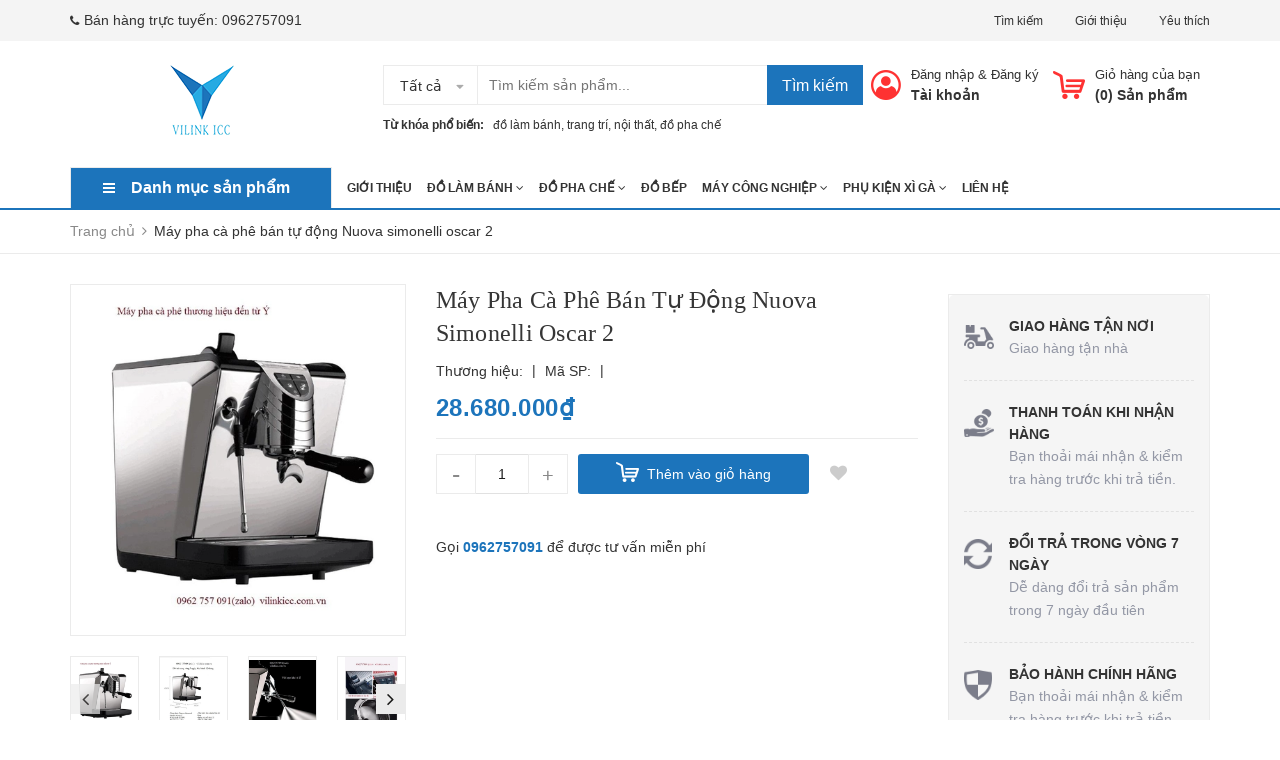

--- FILE ---
content_type: text/html; charset=utf-8
request_url: https://vilinkicc.com.vn/may-pha-ca-phe-ban-tu-dong-nuova-simonelli-oscar-2
body_size: 20959
content:
<!DOCTYPE html>
<html lang="vi">
	<head>
		<meta charset="UTF-8" />
		<meta name="viewport" content="width=device-width, initial-scale=1, maximum-scale=1">				
		<title>
			Máy pha cà phê bán tự động Nuova simonelli oscar 2  CÔNG TY TNHH VILINK ICC			
		</title>

		<!-- Bizweb javascript customer -->
		
		<!-- ================= Favicon ================== -->
		
		<link rel="icon" href="//bizweb.dktcdn.net/100/361/887/themes/732980/assets/favicon.png?1688373244041" type="image/x-icon" />
		
		<!-- Bizweb conter for header -->
		<script>
	var Bizweb = Bizweb || {};
	Bizweb.store = 'vilink-hanoi.mysapo.net';
	Bizweb.id = 361887;
	Bizweb.theme = {"id":732980,"name":"Zomart","role":"main"};
	Bizweb.template = 'product';
	if(!Bizweb.fbEventId)  Bizweb.fbEventId = 'xxxxxxxx-xxxx-4xxx-yxxx-xxxxxxxxxxxx'.replace(/[xy]/g, function (c) {
	var r = Math.random() * 16 | 0, v = c == 'x' ? r : (r & 0x3 | 0x8);
				return v.toString(16);
			});		
</script>
<script>
	(function () {
		function asyncLoad() {
			var urls = ["https://google-shopping.sapoapps.vn/conversion-tracker/global-tag/150.js?store=vilink-hanoi.mysapo.net","https://google-shopping.sapoapps.vn/conversion-tracker/event-tag/150.js?store=vilink-hanoi.mysapo.net"];
			for (var i = 0; i < urls.length; i++) {
				var s = document.createElement('script');
				s.type = 'text/javascript';
				s.async = true;
				s.src = urls[i];
				var x = document.getElementsByTagName('script')[0];
				x.parentNode.insertBefore(s, x);
			}
		};
		window.attachEvent ? window.attachEvent('onload', asyncLoad) : window.addEventListener('load', asyncLoad, false);
	})();
</script>


<script>
	window.BizwebAnalytics = window.BizwebAnalytics || {};
	window.BizwebAnalytics.meta = window.BizwebAnalytics.meta || {};
	window.BizwebAnalytics.meta.currency = 'VND';
	window.BizwebAnalytics.tracking_url = '/s';

	var meta = {};
	
	meta.product = {"id": 16014049, "vendor": "", "name": "Máy pha cà phê bán tự động Nuova simonelli oscar 2",
	"type": "", "price": 28680000 };
	
	
	for (var attr in meta) {
	window.BizwebAnalytics.meta[attr] = meta[attr];
	}
</script>

	
		<script src="/dist/js/stats.min.js?v=96f2ff2"></script>
	








<!-- Google One Tap -->
<script type="text/javascript">
	(function () {
		var iframe;
		if(window.innerWidth <= 800){
			setTimeout(init, 10000);
		} else {
			document.addEventListener('DOMContentLoaded', init);
		}
		function init() {
			if (document.cookie.indexOf('one-click-social-login-google-one-tap-shown') >= 0) {
                return;
            }
			iframe = document.createElement('iframe');
			iframe.id = "iframe-google-one-tap";
			iframe.src = 'https://store.mysapo.net/account/GoogleOneTap';
			iframe.setAttribute('allowtransparency', 'true');
			iframe.setAttribute('allow', 'identity-credentials-get');
			iframe.frameBorder = 0;
			iframe.height = '385px';
			window.addEventListener('message', handlePostMessage, false);
			document.body.appendChild(iframe); 
		}
		function handlePostMessage(e) {
			var eventName = e.data[0];
			var data = e.data[1];
			switch (eventName) {
				case 'setHeight':
					iframe.height = data;
					break;
				case 'setTop':
					if ((window.innerWidth <= 800)) {
						iframe.style = "z-index: 9999999; position: fixed; bottom: 0px; right: 0px;";
						iframe.width = '100%';
					}
					else {
						iframe.style = "z-index: 9999999; position: fixed; top: 0px; right: 0px;";
						iframe.width = '391px';
					}
					break;
				case 'setRedirect':
					location.href = data.url + '&ReturnUrl=' + location.href;
					break;
				case 'markClosedOneTap':
					var date = new Date();
					date.setTime(date.getTime() + (1*24*60*60*1000));
					document.cookie = "one-click-social-login-google-one-tap-shown=1; expires=" + date.toUTCString() + "; path=/";
					break;
			}
		}
	}())
</script>
<!-- End Google One Tap -->





		<!-- ================= Page description ================== -->
		
		<meta name="description" content="Máy pha cà phê bán tự động Nuova simonelli oscar 2, là một trong những máy pha cà phê hiệu quả tốt nhất được tung ra thị trường trong những năm gần đây. Đây là dòng máy tổng hợp tất cả các vẻ đẹp, độ bền, chức năng và tính linh hoạt trong một bộ máy giúp chiết suất cà phê nhanh chóng và chất lượng hơn. Máy pha cà phê b">
		
		<!-- ================= Meta ================== -->
		<meta name="keywords" content="Máy pha cà phê bán tự động Nuova simonelli oscar 2, CÔNG TY TNHH VILINK ICC, vilinkicc.com.vn"/>		
		<link rel="canonical" href="https://vilinkicc.com.vn/may-pha-ca-phe-ban-tu-dong-nuova-simonelli-oscar-2"/>
		<meta name='revisit-after' content='1 days' />
		<meta name="robots" content="noodp,index,follow" />

		<!-- Facebook Open Graph meta tags -->
		

	<meta property="og:type" content="product">
	<meta property="og:title" content="Máy pha cà phê bán tự động Nuova simonelli oscar 2">
	
		<meta property="og:image" content="http://bizweb.dktcdn.net/thumb/grande/100/361/887/products/1-4a551cb7-a833-4628-b91e-66d258db4639.jpg?v=1570790120147">
		<meta property="og:image:secure_url" content="https://bizweb.dktcdn.net/thumb/grande/100/361/887/products/1-4a551cb7-a833-4628-b91e-66d258db4639.jpg?v=1570790120147">
	
		<meta property="og:image" content="http://bizweb.dktcdn.net/thumb/grande/100/361/887/products/2-96425a29-4763-45e9-83d5-4ab41121b978.jpg?v=1570790120863">
		<meta property="og:image:secure_url" content="https://bizweb.dktcdn.net/thumb/grande/100/361/887/products/2-96425a29-4763-45e9-83d5-4ab41121b978.jpg?v=1570790120863">
	
		<meta property="og:image" content="http://bizweb.dktcdn.net/thumb/grande/100/361/887/products/3-55d73f79-139c-49cd-b227-d5439d43c8cb.jpg?v=1570790121290">
		<meta property="og:image:secure_url" content="https://bizweb.dktcdn.net/thumb/grande/100/361/887/products/3-55d73f79-139c-49cd-b227-d5439d43c8cb.jpg?v=1570790121290">
	
	<meta property="og:price:amount" content="28.680.000">
	<meta property="og:price:currency" content="VND">

<meta property="og:description" content="Máy pha cà phê bán tự động Nuova simonelli oscar 2, là một trong những máy pha cà phê hiệu quả tốt nhất được tung ra thị trường trong những năm gần đây. Đây là dòng máy tổng hợp tất cả các vẻ đẹp, độ bền, chức năng và tính linh hoạt trong một bộ máy giúp chiết suất cà phê nhanh chóng và chất lượng hơn. Máy pha cà phê b">
<meta property="og:url" content="https://vilinkicc.com.vn/may-pha-ca-phe-ban-tu-dong-nuova-simonelli-oscar-2">
<meta property="og:site_name" content="CÔNG TY TNHH VILINK ICC">



	

	<meta name="twitter:card" content="summary">
	
	

	
	<meta name="twitter:title" content="M&#225;y pha c&#224; ph&#234; b&#225;n tự động Nuova simonelli oscar 2">
	<meta name="twitter:description" content="">
	<meta name="twitter:image" content="https://bizweb.dktcdn.net/thumb/medium/100/361/887/products/1-4a551cb7-a833-4628-b91e-66d258db4639.jpg?v=1570790120147">
	<meta name="twitter:image:width" content="240">
	<meta name="twitter:image:height" content="240">
	

		<!-- Header JS -->




		<!-- Plugin CSS -->
		<link href="//bizweb.dktcdn.net/100/361/887/themes/732980/assets/plugin.min.css?1688373244041" rel="stylesheet" type="text/css" media="all" />
		<!-- Build Main CSS -->
		<link href="//bizweb.dktcdn.net/100/361/887/themes/732980/assets/base.scss.css?1688373244041" rel="stylesheet" type="text/css" media="all" />
		<link href="//bizweb.dktcdn.net/100/361/887/themes/732980/assets/style.scss.css?1688373244041" rel="stylesheet" type="text/css" media="all" />
		<link href="//bizweb.dktcdn.net/100/361/887/themes/732980/assets/module.scss.css?1688373244041" rel="stylesheet" type="text/css" media="all" />
		<link href="//bizweb.dktcdn.net/100/361/887/themes/732980/assets/responsive.scss.css?1688373244041" rel="stylesheet" type="text/css" media="all" />
		<link href="//bizweb.dktcdn.net/100/361/887/themes/732980/assets/iwish.css?1688373244041" rel="stylesheet" type="text/css" media="all" />
		
	<script>
	  var iwish_template='product';
	  var iwish_cid=parseInt('0',10);	  
	</script>
	<script src="//bizweb.dktcdn.net/100/361/887/themes/732980/assets/iwishheader.js?1688373244041" type="text/javascript"></script>

		
		<script>var ProductReviewsAppUtil=ProductReviewsAppUtil || {};</script>
		
	</head>
	<body>
		<!-- Load Facebook SDK for JavaScript -->
      <div id="fb-root"></div>
      <script>
        window.fbAsyncInit = function() {
          FB.init({
            xfbml            : true,
            version          : 'v4.0'
          });
        };

        (function(d, s, id) {
        var js, fjs = d.getElementsByTagName(s)[0];
        if (d.getElementById(id)) return;
        js = d.createElement(s); js.id = id;
        js.src = 'https://connect.facebook.net/vi_VN/sdk/xfbml.customerchat.js';
        fjs.parentNode.insertBefore(js, fjs);
      }(document, 'script', 'facebook-jssdk'));</script>

      <!-- Your customer chat code -->
      <div class="fb-customerchat"
        attribution=setup_tool
        page_id="695946253897172"
  logged_in_greeting="Chào quý khách , Cảm ơn bạn đã quan tâm sản phẩm của shop"
  logged_out_greeting="Chào quý khách , Cảm ơn bạn đã quan tâm sản phẩm của shop">
      </div>
		
		<div id="fb-root"></div>
		<script async defer crossorigin="anonymous" src="https://connect.facebook.net/vi_VN/sdk.js#xfbml=1&version=v3.3&appId=1559289877682190&autoLogAppEvents=1"></script>

		<script src="//bizweb.dktcdn.net/100/361/887/themes/732980/assets/jquery-2.2.3.min.js?1688373244041" type="text/javascript"></script>
		<div class="header">	
	<div class="header-bar">
		
		<div class="header-bar-inner">
			<div class="container">
				<div class="row">
					<div class="col-md-6 col-sm-6 col-xs-2 hidden-sm">					
						<ul class="list-inline message hidden-sm hidden-xs">
							
							<li>
								<p><i class="fa mobile fa-phone"></i>Bán hàng trực tuyến: <a href="tel:0962757091">0962757091</a></p>
							</li>
							
						</ul>

					</div>
					<div class="col-md-6 col-sm-6 d-list col-xs-10  a-right hidden-sm hidden-xs">
						
						
						<span><a href="/search">Tìm kiếm</a></span>
						
						<span><a href="/gioi-thieu">Giới thiệu</a></span>
						
						
						<span><a href="javascript:;" data-customer-id="0" class="iWishView">
							Yêu thích
							</a>
						</span>
						
					</div>
					<div class="col-md-6 col-sm-12 d-list col-xs-12 a-right a-center hidden-md hidden-lg">
						
						<span><a href="/account/register">Đăng ký</a></span>
						<span><a href="/account/login">Đăng nhập</a></span>
						
					</div>
				</div>

			</div>    
		</div>
	</div>
	<header class="site-header ">
		<div class="container">

			<div class="site-header-inner">
				<div class="menu-bar hidden-md hidden-lg">
					<i class="fa fa-align-justify"></i>
				</div>
				<div class="header-left">
					<div class="logo">
						
						
						<a href="/" class="logo-wrapper ">					
							<img src="//bizweb.dktcdn.net/100/361/887/themes/732980/assets/logo.png?1688373244041" alt="logo ">					
						</a>
						
						
					</div>
				</div>
				<div class="header-left margin-left-50 hidden-xs hidden-sm">
					<div class="header_search">
	<form class="input-group search-bar" action="/search" method="get" role="search">
		<div class="collection-selector">
			<div class="search_text">Tất cả</div>
			<div id="search_info" class="list_search" style="display: none;">
				  
				<div class="search_item" data-coll-id="2636670">TỦ RƯỢU VANG</div>
				  
				<div class="search_item" data-coll-id="2027102">Đồ Bếp</div>
				  
				<div class="search_item" data-coll-id="2000247">ĐỒ TIỆN ÍCH</div>
				  
				<div class="search_item" data-coll-id="2000096">Thiết bị trà sữa</div>
				  
				<div class="search_item" data-coll-id="1999942">Máy Làm Kem</div>
				  
				<div class="search_item" data-coll-id="1999144">Máy nâng hạ</div>
				  
				<div class="search_item" data-coll-id="1999143">Máy đóng gói</div>
				  
				<div class="search_item" data-coll-id="1999142">Máy công nghiệp</div>
				  
				<div class="search_item" data-coll-id="1995767">Máy đánh trứng cầm tay</div>
				  
				<div class="search_item" data-coll-id="1995766">Máy đánh trứng để bàn</div>
				  
				<div class="search_item" data-coll-id="1995765">Phụ kiện khác</div>
				  
				<div class="search_item" data-coll-id="1995764">Tủ cá nhân</div>
				  
				<div class="search_item" data-coll-id="1995763">Tủ chuyên dụng</div>
				  
				<div class="search_item" data-coll-id="1995762">TỦ BẢO QUẢN XÌ GÀ</div>
				  
				<div class="search_item" data-coll-id="1995758">Máy bingsu</div>
				  
				<div class="search_item" data-coll-id="1995757">Máy làm đá</div>
				  
				<div class="search_item" data-coll-id="1995756">Máy xay hạt cà phê</div>
				  
				<div class="search_item" data-coll-id="1995754">Máy cà phê kiểu ý</div>
				  
				<div class="search_item" data-coll-id="1995753">Máy cà phê kiểu mỹ</div>
				  
				<div class="search_item" data-coll-id="1995752">Máy cà phê</div>
				  
				<div class="search_item" data-coll-id="1995746">Phòng ngủ</div>
				  
				<div class="search_item" data-coll-id="1995745">Phòng khách</div>
				  
				<div class="search_item" data-coll-id="1995744">Phòng bếp</div>
				  
				<div class="search_item" data-coll-id="1995743">Khuôn khay các loại</div>
				  
				<div class="search_item" data-coll-id="1995742">Máy đánh trứng</div>
				  
				<div class="search_item" data-coll-id="1995741">Máy nướng</div>
				  
				<div class="search_item" data-coll-id="1995740">Lò nướng</div>
				  
				<div class="search_item" data-coll-id="1995739">Phụ kiện xì gà</div>
				  
				<div class="search_item" data-coll-id="1995737">Đồ Pha Chế</div>
				  
				<div class="search_item" data-coll-id="1995736">Đồ trang trí nội thất</div>
				  
				<div class="search_item" data-coll-id="1995735">Đồ làm bánh</div>
				  
				<div class="search_item" data-coll-id="1973757">Sản phẩm mới</div>
				  
				<div class="search_item" data-coll-id="1973756">Trang chủ</div>
				  
				<div class="search_item" data-coll-id="1973755">Sản phẩm khuyến mãi</div>
				  
				<div class="search_item" data-coll-id="1973754">Sản phẩm nổi bật</div>
				
				<div class="liner_search"></div>
				<div class="search_item active" data-coll-id="0">Tất cả</div>
			</div>
		</div>
		<input type="search" name="query" value="" placeholder="Tìm kiếm sản phẩm... " class="input-group-field st-default-search-input search-text" autocomplete="off">
		<span class="input-group-btn">
			<button class="btn icon-fallback-text">
				Tìm kiếm
			</button>
		</span>
	</form>
	<div class="header-tag hidden-sm hidden-xs">
		<b>Từ khóa phổ biến: </b>
		
		
		<a href="/search?q=%C4%91%E1%BB%93%20l%C3%A0m%20b%C3%A1nh">đồ làm bánh</a>, 
		
		<a href="/search?q=trang%20tr%C3%AD">trang trí</a>, 
		
		<a href="/search?q=n%E1%BB%99i%20th%E1%BA%A5t">nội thất</a>, 
		
		<a href="/search?q=%C4%91%E1%BB%93%20pha%20ch%E1%BA%BF">đồ pha chế</a>
		
	</div>
</div> 
				</div>
				<div class="header-right">
					<div class="mini-cart text-xs-center">

						<div class="heading-cart header-acount text-xs-left margin-right-0">
							<a href="/cart" class="icon-cart">
								<img src="//bizweb.dktcdn.net/100/361/887/themes/732980/assets/cart-icon.png?1688373244041" alt="C&#212;NG TY TNHH VILINK ICC" />
							</a>
							<div class="heading-cart text-xs-left">

								<p><a href="/cart">Giỏ hàng của bạn</a></p>
								<p><b>(<span class="cartCount">0</span>) Sản phẩm</b></p>

							</div>

						</div>
						<div>
							<div style="" class="top-cart-content arrow_box hidden-lg-down">
								<ul id="cart-sidebar" class="mini-products-list count_li">
									<li class="list-item">
										<ul></ul>
									</li>
									<li class="action">
										<ul>
											<li class="li-fix-1">
												<div class="top-subtotal">
													Tổng tiền thanh toán: 
													<span class="price"></span>
												</div>
											</li>
											<li class="li-fix-2" style="">
												<div class="actions">

													<a href="/cart" class="view-cart">
														<span>Giỏ hàng</span>
													</a>
													<a href="/checkout" class="btn-checkout">
														<span>Thanh toán</span>
													</a>
												</div>
											</li>
										</ul>
									</li>
								</ul>

							</div>
						</div>
					</div>
					<div class="header-acount hidden-sm hidden-xs">
						<a href="/account" class="icon-cart">
							<img src="//bizweb.dktcdn.net/100/361/887/themes/732980/assets/user-icon.png?1688373244041" alt="store.name">

						</a>
						<div class="heading-cart text-xs-left">
							
							<p><a  href="/account/login">Đăng nhập</a> & <a href="/account/register">Đăng ký</a></p>
							<a href="/account">Tài khoản</a>
							
						</div>


					</div>
				</div>


			</div>
			<div class="header_search hidden-lg hidden-md">
				<form class="input-group search-bar" action="/search" method="get" role="search">					
					<input type="search" name="query" value="" placeholder="Tìm kiếm... " class="input-group-field st-default-search-input search-text" autocomplete="off">
					<span class="input-group-btn">
						<button class="btn icon-fallback-text">
							Tìm kiếm
						</button>
					</span>
				</form>
				<div class="header-tag hidden-sm hidden-xs">
					<b>Từ khóa phổ biến:</b> 
					
					
					<a href="/search?q=%C4%91%E1%BB%93%20l%C3%A0m%20b%C3%A1nh">đồ làm bánh</a>, 
					
					<a href="/search?q=trang%20tr%C3%AD">trang trí</a>, 
					
					<a href="/search?q=n%E1%BB%99i%20th%E1%BA%A5t">nội thất</a>, 
					
					<a href="/search?q=%C4%91%E1%BB%93%20pha%20ch%E1%BA%BF">đồ pha chế</a>
					
				</div>
			</div>
		</div>
		<div class="bot-header hidden-xs hidden-sm">
			<div class="container">
				<div class="bot-header-left f-left khodattenqua">
					<a href="javascript:;">Danh mục sản phẩm</a>
				</div>
				<div class="bot-header-center f-left">
					<ul class="bot-header-menu">
												
						
						<li class="nav-item "><a class="nav-link" href="/gioi-thieu">Giới thiệu</a></li>

						
												
						
						<li class="nav-item ">
							<a href="/do-lam-banh" class="nav-link">Đồ làm bánh <i class="fa fa-angle-down" data-toggle="dropdown"></i></a>
							<ul class="dropdown-menu">
								
								
								<li class="nav-item-lv2">
									<a class="nav-link" href="/lo-nuong">Lò nướng</a>
								</li>
								
								
								
								<li class="nav-item-lv2">
									<a class="nav-link" href="/may-nuong">Máy nướng kẹp</a>
								</li>
								
								
								
								<li class="dropdown-submenu nav-item-lv2">
									<a class="nav-link" href="/may-danh-trung">Máy đánh trứng <i class="fa fa-angle-right"></i></a>

									<ul class="dropdown-menu">
																
										<li class="nav-item-lv3">
											<a class="nav-link" href="/may-danh-trung-de-ban">Máy để bàn</a>
										</li>						
																
										<li class="nav-item-lv3">
											<a class="nav-link" href="/may-danh-trung-cam-tay">Máy cầm tay</a>
										</li>						
										
									</ul>                      
								</li>
								
								
								
								<li class="dropdown-submenu nav-item-lv2">
									<a class="nav-link" href="/khuon-khay-cac-loai">Khuôn khay các loại <i class="fa fa-angle-right"></i></a>

									<ul class="dropdown-menu">
										
									</ul>                      
								</li>
								
								
								
								<li class="nav-item-lv2">
									<a class="nav-link" href="/tu-chuyen-dung">Tủ chuyên dụng cho bếp</a>
								</li>
								
								
								
								<li class="dropdown-submenu nav-item-lv2">
									<a class="nav-link" href="/do-lam-banh">Đồ làm bánh <i class="fa fa-angle-right"></i></a>

									<ul class="dropdown-menu">
																
										<li class="nav-item-lv3">
											<a class="nav-link" href="/lo-nuong">Lò nướng</a>
										</li>						
																
										<li class="nav-item-lv3">
											<a class="nav-link" href="/may-nuong">Máy nướng kẹp</a>
										</li>						
																
										<li class="nav-item-lv3">
											<a class="nav-link" href="/may-danh-trung">Máy đánh trứng</a>
										</li>						
																
										<li class="nav-item-lv3">
											<a class="nav-link" href="/khuon-khay-cac-loai">Khuôn khay các loại</a>
										</li>						
																
										<li class="nav-item-lv3">
											<a class="nav-link" href="/tu-chuyen-dung">Tủ chuyên dụng cho bếp</a>
										</li>						
																
										<li class="nav-item-lv3">
											<a class="nav-link" href="/do-lam-banh">Đồ làm bánh</a>
										</li>						
										
									</ul>                      
								</li>
								
								

							</ul>

						</li>

						
												
						
						<li class="nav-item ">
							<a href="/do-pha-che" class="nav-link">Đồ pha chế <i class="fa fa-angle-down" data-toggle="dropdown"></i></a>
							<ul class="dropdown-menu">
								
								
								<li class="dropdown-submenu nav-item-lv2">
									<a class="nav-link" href="/may-ca-phe">Máy cà phê <i class="fa fa-angle-right"></i></a>

									<ul class="dropdown-menu">
										
									</ul>                      
								</li>
								
								
								
								<li class="nav-item-lv2">
									<a class="nav-link" href="/may-xay-hat-ca-phe">Máy xay hạt cà phê</a>
								</li>
								
								
								
								<li class="nav-item-lv2">
									<a class="nav-link" href="/may-lam-da">Máy làm đá</a>
								</li>
								
								
								
								<li class="nav-item-lv2">
									<a class="nav-link" href="/may-bingsu">Máy bingsu</a>
								</li>
								
								
								
								<li class="nav-item-lv2">
									<a class="nav-link" href="/thiet-bi-tra-sua">Thiết bị trà sữa</a>
								</li>
								
								

							</ul>

						</li>

						
												
						
						<li class="nav-item "><a class="nav-link" href="/do-bep">Đồ Bếp</a></li>

						
												
						
						<li class="nav-item ">
							<a href="/may-cong-nghiep" class="nav-link">Máy công nghiệp <i class="fa fa-angle-down" data-toggle="dropdown"></i></a>
							<ul class="dropdown-menu">
								
								
								<li class="nav-item-lv2">
									<a class="nav-link" href="/may-dong-goi">Máy đóng gói</a>
								</li>
								
								
								
								<li class="nav-item-lv2">
									<a class="nav-link" href="/may-nang-ha">Máy nâng hạ</a>
								</li>
								
								
								
								<li class="nav-item-lv2">
									<a class="nav-link" href="/may-lam-kem">MÁY LÀM KEM</a>
								</li>
								
								

							</ul>

						</li>

						
												
						
						<li class="nav-item ">
							<a href="/phu-kien-xi-ga" class="nav-link">Phụ kiện xì gà <i class="fa fa-angle-down" data-toggle="dropdown"></i></a>
							<ul class="dropdown-menu">
								
								
								<li class="nav-item-lv2">
									<a class="nav-link" href="/tu-bao-quan-xi-ga">Tủ bảo quản xì gà</a>
								</li>
								
								
								
								<li class="nav-item-lv2">
									<a class="nav-link" href="/tu-ca-nhan">Tủ cá nhân</a>
								</li>
								
								
								
								<li class="nav-item-lv2">
									<a class="nav-link" href="/phu-kien-khac">Phụ kiện khác</a>
								</li>
								
								

							</ul>

						</li>

						
												
						
						<li class="nav-item "><a class="nav-link" href="/lien-he">Liên hệ</a></li>

						
						

					</ul>
				</div>

			</div>

		</div>

	</header>

</div>

<div class="catogory-other-page khodattenqua">
	<div class="section section-category">
		<div class="cate-overlay"></div>
		<div class="container">
			<div class="row row-noGutter">
				<div class="col-lg-3 col-260">
					<div class="cate-sidebar">
						<nav>
	<div class="hidden-md  hidden-lg">
		<h2 class="mobile-title">
			Danh mục sản phẩm
		</h2>
	</div>		
	<ul id="nav" class="site-nav vertical-nav">
		
		
		

		
		
		
		
		
		<li class="lev-1 nav-item  clearfix ">
	<div class="icon">
		<img src="//bizweb.dktcdn.net/100/361/887/themes/732980/assets/cate1_icon.png?1688373244041" alt="Đồ trang trí nội thất">
		<img src="//bizweb.dktcdn.net/100/361/887/themes/732980/assets/cate1_w_icon.png?1688373244041" alt=" Đồ trang trí nội thất">
	</div>
	<a href="/do-trang-tri-noi-that">
		<span> Đồ trang trí nội thất 
		<i class="label new">new</i>
		</span>
		<p>Khuyến mại giá cực sốc</p>
		
		
	</a>  
	
</li>
		
		

		
		
		
		
		
		<li class="lev-1 nav-item  clearfix has-mega mega-menu">
	<div class="icon">
		<img src="//bizweb.dktcdn.net/100/361/887/themes/732980/assets/cate2_icon.png?1688373244041" alt="Đồ pha chế">
		<img src="//bizweb.dktcdn.net/100/361/887/themes/732980/assets/cate2_w_icon.png?1688373244041" alt=" Đồ pha chế">
	</div>
	<a href="/do-pha-che">
		<span> Đồ pha chế 
		<i class="label "></i>
		</span>
		<p>Phòng bếp, phòng khách..</p>
		
		 <i class="fa fa-angle-right"></i>
		
		
	</a>  
	
	<ul class="dropdown-menu mega-menu-content clearfix ">
		
		<li class="col-sm-12">
			<ul>
				
				
				<li class="col-sm-3">
					<ul class="mega-item">
						<li class="h3">
							<a href="/may-ca-phe">
								<span> Máy cà phê</span>
								 <i class="fa fa-angle-right hidden-lg hidden-md"></i>
							</a>
						</li>
						
					</ul>
				</li>
				

				
				
				<li class="col-sm-3">
					<ul class="mega-item">
						<li class="h3">
							<a href="/may-xay-hat-ca-phe">
								<span> Máy xay hạt cà phê</span>
							</a>
						</li>						
					</ul>
				</li>
				

				
				
				<li class="col-sm-3">
					<ul class="mega-item">
						<li class="h3">
							<a href="/may-lam-da">
								<span> Máy làm đá</span>
							</a>
						</li>						
					</ul>
				</li>
				

				
				
				<li class="col-sm-3">
					<ul class="mega-item">
						<li class="h3">
							<a href="/may-bingsu">
								<span> Máy bingsu</span>
							</a>
						</li>						
					</ul>
				</li>
				

				
				
				<li class="col-sm-3">
					<ul class="mega-item">
						<li class="h3">
							<a href="/thiet-bi-tra-sua">
								<span> Thiết bị trà sữa</span>
							</a>
						</li>						
					</ul>
				</li>
				

				

			</ul>
		</li>
		
		




	</ul>
	
</li>
		
		

		
		
		
		
		
		<li class="lev-1 nav-item  clearfix has-mega mega-menu">
	<div class="icon">
		<img src="//bizweb.dktcdn.net/100/361/887/themes/732980/assets/cate3_icon.png?1688373244041" alt="Phụ kiện xì gà">
		<img src="//bizweb.dktcdn.net/100/361/887/themes/732980/assets/cate3_w_icon.png?1688373244041" alt=" Phụ kiện xì gà">
	</div>
	<a href="/phu-kien-xi-ga">
		<span> Phụ kiện xì gà 
		<i class="label hot">hot</i>
		</span>
		<p>Máy pha cà phê</p>
		
		 <i class="fa fa-angle-right"></i>
		
		
	</a>  
	
	<ul class="dropdown-menu mega-menu-content clearfix ">
		
		<li class="col-sm-12">
			<ul>
				
				
				<li class="col-sm-3">
					<ul class="mega-item">
						<li class="h3">
							<a href="/tu-bao-quan-xi-ga">
								<span> Tủ bảo quản xì gà</span>
							</a>
						</li>						
					</ul>
				</li>
				

				
				
				<li class="col-sm-3">
					<ul class="mega-item">
						<li class="h3">
							<a href="/tu-ca-nhan">
								<span> Tủ cá nhân</span>
							</a>
						</li>						
					</ul>
				</li>
				

				
				
				<li class="col-sm-3">
					<ul class="mega-item">
						<li class="h3">
							<a href="/phu-kien-khac">
								<span> Phụ kiện khác</span>
							</a>
						</li>						
					</ul>
				</li>
				

				

			</ul>
		</li>
		
		




	</ul>
	
</li>
		
		
	</ul>
</nav>
					</div>
				</div>
				<div class="col-lg-9 col-fix260 col-md-12">
					<div class="cate-banner">

					</div>
					<div class="banner-product">

					</div>

				</div>
			</div>

		</div>
	</div>
</div>

		<!-- Main content -->		
		<script src="https://cdnjs.cloudflare.com/ajax/libs/jquery-cookie/1.4.1/jquery.cookie.min.js" type="text/javascript"></script>
<div class="hidden">
	
	
	
	
	
</div>
<div class="fixbg-breadcrumb">

	<section class="bread-crumb">	
		<div class="container">
			<div class="row">
				<div class="col-xs-12">
					<ul class="breadcrumb" itemscope itemtype="http://data-vocabulary.org/Breadcrumb">					
						<li class="home">
							<a itemprop="url" href="/" ><span itemprop="title">Trang chủ</span></a>						
							<span><i class="fa fa-angle-right"></i></span>
						</li>
						
						
						<li><strong><span itemprop="title">Máy pha cà phê bán tự động Nuova simonelli oscar 2</span></strong><li>
						
					</ul>
				</div>
			</div>
		</div>
	</section>
</div>
<div class="container ct_blog_outer_wrap">
	<div class="row">
		<div class="col-md-12 col-lg-9">
			<section  itemscope itemtype="http://schema.org/Product">	
				<meta itemprop="name" content="Máy pha cà phê bán tự động Nuova simonelli oscar 2">
				<meta itemprop="url" content="//vilinkicc.com.vn/may-pha-ca-phe-ban-tu-dong-nuova-simonelli-oscar-2">
				<meta itemprop="image" content="http://bizweb.dktcdn.net/thumb/grande/100/361/887/products/1-4a551cb7-a833-4628-b91e-66d258db4639.jpg?v=1570790120147">
				
				<div itemprop="offers" itemscope itemtype="http://schema.org/Offer">
					<meta itemprop="price" content="28.680.000₫">
					
					<meta itemprop="priceCurrency" content="VND">
				</div>
				<meta itemprop="description" content="Máy pha cà phê bán tự động Nuova simonelli oscar 2, là một trong những máy pha cà phê hiệu...">
				

				<div class="containerx">
					<div class="row">
						<div class="col-xs-12 details-product">
							<div class="row">
								<div class="col-xs-12 col-sm-12 col-md-6 col-lg-5">
									<div class="relative product-image-block ">
										<div class="large-image">

											<a href="//bizweb.dktcdn.net/thumb/1024x1024/100/361/887/products/1-4a551cb7-a833-4628-b91e-66d258db4639.jpg?v=1570790120147" data-rel="prettyPhoto[product-gallery]">
												<img id="zoom_01" src="//bizweb.dktcdn.net/thumb/large/100/361/887/products/1-4a551cb7-a833-4628-b91e-66d258db4639.jpg?v=1570790120147" alt="Máy pha cà phê bán tự động Nuova simonelli oscar 2">
											</a>							
											<div class="hidden">
												

												<div class="item">
													<a href="https://bizweb.dktcdn.net/100/361/887/products/1-4a551cb7-a833-4628-b91e-66d258db4639.jpg?v=1570790120147" data-image="https://bizweb.dktcdn.net/100/361/887/products/1-4a551cb7-a833-4628-b91e-66d258db4639.jpg?v=1570790120147" data-zoom-image="https://bizweb.dktcdn.net/100/361/887/products/1-4a551cb7-a833-4628-b91e-66d258db4639.jpg?v=1570790120147" data-rel="prettyPhoto[product-gallery]">										
													</a>
												</div>	
												

												<div class="item">
													<a href="https://bizweb.dktcdn.net/100/361/887/products/2-96425a29-4763-45e9-83d5-4ab41121b978.jpg?v=1570790120863" data-image="https://bizweb.dktcdn.net/100/361/887/products/2-96425a29-4763-45e9-83d5-4ab41121b978.jpg?v=1570790120863" data-zoom-image="https://bizweb.dktcdn.net/100/361/887/products/2-96425a29-4763-45e9-83d5-4ab41121b978.jpg?v=1570790120863" data-rel="prettyPhoto[product-gallery]">										
													</a>
												</div>	
												

												<div class="item">
													<a href="https://bizweb.dktcdn.net/100/361/887/products/3-55d73f79-139c-49cd-b227-d5439d43c8cb.jpg?v=1570790121290" data-image="https://bizweb.dktcdn.net/100/361/887/products/3-55d73f79-139c-49cd-b227-d5439d43c8cb.jpg?v=1570790121290" data-zoom-image="https://bizweb.dktcdn.net/100/361/887/products/3-55d73f79-139c-49cd-b227-d5439d43c8cb.jpg?v=1570790121290" data-rel="prettyPhoto[product-gallery]">										
													</a>
												</div>	
												

												<div class="item">
													<a href="https://bizweb.dktcdn.net/100/361/887/products/4-10ae5a4a-9db4-4016-b93a-b9f324bd5546.jpg?v=1570790121507" data-image="https://bizweb.dktcdn.net/100/361/887/products/4-10ae5a4a-9db4-4016-b93a-b9f324bd5546.jpg?v=1570790121507" data-zoom-image="https://bizweb.dktcdn.net/100/361/887/products/4-10ae5a4a-9db4-4016-b93a-b9f324bd5546.jpg?v=1570790121507" data-rel="prettyPhoto[product-gallery]">										
													</a>
												</div>	
												

												<div class="item">
													<a href="https://bizweb.dktcdn.net/100/361/887/products/5-268505b5-40f7-41ae-98fd-3bd44c5e94c1.jpg?v=1570790121763" data-image="https://bizweb.dktcdn.net/100/361/887/products/5-268505b5-40f7-41ae-98fd-3bd44c5e94c1.jpg?v=1570790121763" data-zoom-image="https://bizweb.dktcdn.net/100/361/887/products/5-268505b5-40f7-41ae-98fd-3bd44c5e94c1.jpg?v=1570790121763" data-rel="prettyPhoto[product-gallery]">										
													</a>
												</div>	
												

												<div class="item">
													<a href="https://bizweb.dktcdn.net/100/361/887/products/6-1118c14e-ce7e-4e7e-a678-0afd7d612cfc.jpg?v=1570790122063" data-image="https://bizweb.dktcdn.net/100/361/887/products/6-1118c14e-ce7e-4e7e-a678-0afd7d612cfc.jpg?v=1570790122063" data-zoom-image="https://bizweb.dktcdn.net/100/361/887/products/6-1118c14e-ce7e-4e7e-a678-0afd7d612cfc.jpg?v=1570790122063" data-rel="prettyPhoto[product-gallery]">										
													</a>
												</div>	
												

												<div class="item">
													<a href="https://bizweb.dktcdn.net/100/361/887/products/7-f9083d9f-a15c-4849-b2a8-e11f5a751a0a.jpg?v=1570790122297" data-image="https://bizweb.dktcdn.net/100/361/887/products/7-f9083d9f-a15c-4849-b2a8-e11f5a751a0a.jpg?v=1570790122297" data-zoom-image="https://bizweb.dktcdn.net/100/361/887/products/7-f9083d9f-a15c-4849-b2a8-e11f5a751a0a.jpg?v=1570790122297" data-rel="prettyPhoto[product-gallery]">										
													</a>
												</div>	
												

												<div class="item">
													<a href="https://bizweb.dktcdn.net/100/361/887/products/8-3c240606-7f05-42e5-b77e-d85864ac4e4e.jpg?v=1570790122830" data-image="https://bizweb.dktcdn.net/100/361/887/products/8-3c240606-7f05-42e5-b77e-d85864ac4e4e.jpg?v=1570790122830" data-zoom-image="https://bizweb.dktcdn.net/100/361/887/products/8-3c240606-7f05-42e5-b77e-d85864ac4e4e.jpg?v=1570790122830" data-rel="prettyPhoto[product-gallery]">										
													</a>
												</div>	
												
											</div>
										</div>						
										
										<div id="gallery_01" class="owl-carousel owl-theme thumbnail-product margin-top-15" data-md-items="4" data-sm-items="4" data-xs-items="4" data-xss-items="3" data-margin="20" data-nav="true">
											

											<div class="item">
												<a class="thumb-link" href="javascript:void(0);" data-image="https://bizweb.dktcdn.net/100/361/887/products/1-4a551cb7-a833-4628-b91e-66d258db4639.jpg?v=1570790120147" data-zoom-image="//bizweb.dktcdn.net/thumb/1024x1024/100/361/887/products/1-4a551cb7-a833-4628-b91e-66d258db4639.jpg?v=1570790120147">
													<img src="[data-uri]" data-lazyload="//bizweb.dktcdn.net/thumb/medium/100/361/887/products/1-4a551cb7-a833-4628-b91e-66d258db4639.jpg?v=1570790120147" alt="Máy pha cà phê bán tự động Nuova simonelli oscar 2">
												</a>
											</div>
											

											<div class="item">
												<a class="thumb-link" href="javascript:void(0);" data-image="https://bizweb.dktcdn.net/100/361/887/products/2-96425a29-4763-45e9-83d5-4ab41121b978.jpg?v=1570790120863" data-zoom-image="//bizweb.dktcdn.net/thumb/1024x1024/100/361/887/products/2-96425a29-4763-45e9-83d5-4ab41121b978.jpg?v=1570790120863">
													<img src="[data-uri]" data-lazyload="//bizweb.dktcdn.net/thumb/medium/100/361/887/products/2-96425a29-4763-45e9-83d5-4ab41121b978.jpg?v=1570790120863" alt="Máy pha cà phê bán tự động Nuova simonelli oscar 2">
												</a>
											</div>
											

											<div class="item">
												<a class="thumb-link" href="javascript:void(0);" data-image="https://bizweb.dktcdn.net/100/361/887/products/3-55d73f79-139c-49cd-b227-d5439d43c8cb.jpg?v=1570790121290" data-zoom-image="//bizweb.dktcdn.net/thumb/1024x1024/100/361/887/products/3-55d73f79-139c-49cd-b227-d5439d43c8cb.jpg?v=1570790121290">
													<img src="[data-uri]" data-lazyload="//bizweb.dktcdn.net/thumb/medium/100/361/887/products/3-55d73f79-139c-49cd-b227-d5439d43c8cb.jpg?v=1570790121290" alt="Máy pha cà phê bán tự động Nuova simonelli oscar 2">
												</a>
											</div>
											

											<div class="item">
												<a class="thumb-link" href="javascript:void(0);" data-image="https://bizweb.dktcdn.net/100/361/887/products/4-10ae5a4a-9db4-4016-b93a-b9f324bd5546.jpg?v=1570790121507" data-zoom-image="//bizweb.dktcdn.net/thumb/1024x1024/100/361/887/products/4-10ae5a4a-9db4-4016-b93a-b9f324bd5546.jpg?v=1570790121507">
													<img src="[data-uri]" data-lazyload="//bizweb.dktcdn.net/thumb/medium/100/361/887/products/4-10ae5a4a-9db4-4016-b93a-b9f324bd5546.jpg?v=1570790121507" alt="Máy pha cà phê bán tự động Nuova simonelli oscar 2">
												</a>
											</div>
											

											<div class="item">
												<a class="thumb-link" href="javascript:void(0);" data-image="https://bizweb.dktcdn.net/100/361/887/products/5-268505b5-40f7-41ae-98fd-3bd44c5e94c1.jpg?v=1570790121763" data-zoom-image="//bizweb.dktcdn.net/thumb/1024x1024/100/361/887/products/5-268505b5-40f7-41ae-98fd-3bd44c5e94c1.jpg?v=1570790121763">
													<img src="[data-uri]" data-lazyload="//bizweb.dktcdn.net/thumb/medium/100/361/887/products/5-268505b5-40f7-41ae-98fd-3bd44c5e94c1.jpg?v=1570790121763" alt="Máy pha cà phê bán tự động Nuova simonelli oscar 2">
												</a>
											</div>
											

											<div class="item">
												<a class="thumb-link" href="javascript:void(0);" data-image="https://bizweb.dktcdn.net/100/361/887/products/6-1118c14e-ce7e-4e7e-a678-0afd7d612cfc.jpg?v=1570790122063" data-zoom-image="//bizweb.dktcdn.net/thumb/1024x1024/100/361/887/products/6-1118c14e-ce7e-4e7e-a678-0afd7d612cfc.jpg?v=1570790122063">
													<img src="[data-uri]" data-lazyload="//bizweb.dktcdn.net/thumb/medium/100/361/887/products/6-1118c14e-ce7e-4e7e-a678-0afd7d612cfc.jpg?v=1570790122063" alt="Máy pha cà phê bán tự động Nuova simonelli oscar 2">
												</a>
											</div>
											

											<div class="item">
												<a class="thumb-link" href="javascript:void(0);" data-image="https://bizweb.dktcdn.net/100/361/887/products/7-f9083d9f-a15c-4849-b2a8-e11f5a751a0a.jpg?v=1570790122297" data-zoom-image="//bizweb.dktcdn.net/thumb/1024x1024/100/361/887/products/7-f9083d9f-a15c-4849-b2a8-e11f5a751a0a.jpg?v=1570790122297">
													<img src="[data-uri]" data-lazyload="//bizweb.dktcdn.net/thumb/medium/100/361/887/products/7-f9083d9f-a15c-4849-b2a8-e11f5a751a0a.jpg?v=1570790122297" alt="Máy pha cà phê bán tự động Nuova simonelli oscar 2">
												</a>
											</div>
											

											<div class="item">
												<a class="thumb-link" href="javascript:void(0);" data-image="https://bizweb.dktcdn.net/100/361/887/products/8-3c240606-7f05-42e5-b77e-d85864ac4e4e.jpg?v=1570790122830" data-zoom-image="//bizweb.dktcdn.net/thumb/1024x1024/100/361/887/products/8-3c240606-7f05-42e5-b77e-d85864ac4e4e.jpg?v=1570790122830">
													<img src="[data-uri]" data-lazyload="//bizweb.dktcdn.net/thumb/medium/100/361/887/products/8-3c240606-7f05-42e5-b77e-d85864ac4e4e.jpg?v=1570790122830" alt="Máy pha cà phê bán tự động Nuova simonelli oscar 2">
												</a>
											</div>
											
										</div>
										
									</div>
								</div>
								<div class="col-xs-12 col-sm-12 col-md-6 col-lg-7 details-pro a-left">
									<h1 class="title-head">Máy pha cà phê bán tự động Nuova simonelli oscar 2</h1>
									<div class="review hidden">
										<div class="bizweb-product-reviews-badge" data-id="16014049"></div>
										<span class="line"> | </span>
										<span id="comment" onclick="scrollToxx();">Viết nhận xét</span>
									</div>
									<div class="detail-header-info">
										Thương hiệu: 
										<span class="vendor">										
											
											
											
											

										</span>
										<span class="line">|</span>
										Mã SP: 
										<span class="masp">
											
											
											
											
										</span>
										<span class="line">|</span>
										<span class="inline-block">
											<div class="bizweb-product-reviews-badge" data-id="16014049"></div>
										</span>
									</div>


									<div class="price-box">
										
										<div class="special-price"><span class="price product-price" >28.680.000₫</span> </div> <!-- Giá -->

										
									</div>

									<div class="form-product">
										<form enctype="multipart/form-data" id="add-to-cart-form" action="/cart/add" method="post" class="form-inline margin-bottom-10 dqdt-form">
											
											<div class="box-variant clearfix ">

												
												<input type="hidden" name="variantId" value="28210406" />
												

											</div>
											<div class="form-group form-groupx form-detail-action clearfix">
												<div class=" ">
													<label class="hidden">Số lượng: </label>
													<div class="custom custom-btn-number">																			
														<span class="qtyminus" data-field="quantity">-</span>
														<input type="text" class="input-text qty" data-field='quantity' title="Só lượng" value="1" maxlength="12" id="qty" name="quantity" onkeypress="if ( isNaN(this.value + String.fromCharCode(event.keyCode) )) return false;" onChange="if(this.value == '')this.value=1;">									
														<span class="qtyplus" data-field="quantity">+</span>										
													</div>

																						
													<button type="submit" class="btn btn-lg btn-primary btn-cart btn-cart2 add_to_cart btn_buy add_to_cart" title="Cho vào giỏ hàng">
														<span>Thêm vào giỏ hàng</span>
													</button>									
													
												</div>
												
												<div class="iwi ">
													<a class="iWishAdd iwishAddWrapper" title="Yêu thích" href="javascript:;" data-customer-id="0" data-product="16014049" data-variant="28210406"><i class="fa fa-heart"></i></a>
													<a class="iWishAdded iwishAddWrapper  iWishHidden" title="Bỏ yêu thích" href="javascript:;" data-customer-id="0" data-product="16014049" data-variant="28210406"><i class="fa fa-heart"></i></a>
												</div>
												
											</div>	
										</form>

										
										
										
										
										
										
										
										
										
										<div class="contact">Gọi <a href="tel:0962757091">0962757091</a> để được tư vấn miễn phí</div>

										
										
									</div>

								</div>
							</div>				
						</div>
						<div class="col-xs-12">
							<div class="row margin-top-30 xs-margin-top-15">
								
								<div class="col-xs-12">
									<!-- Nav tabs -->									
									<div class="product-tab e-tabs">
										<ul class="tabs tabs-title clearfix">	
											
											<li class="tab-link" data-tab="tab-1">
												<h3><span>Mô tả</span></h3>
											</li>																	
											
											
											
											<li class="tab-link" data-tab="tab-4">
												<h3><span>Feedback</span></h3>
											</li>	
										</ul>																									

										
										<div id="tab-1" class="tab-content">
											<div class="rte">
												
												<p>Máy pha cà phê bán tự động Nuova simonelli oscar 2, là một trong những máy pha cà phê hiệu quả tốt nhất được tung ra thị trường trong những năm gần đây. Đây là dòng máy tổng hợp tất cả các vẻ đẹp, độ bền, chức năng và tính linh hoạt trong một bộ máy giúp chiết suất cà phê nhanh chóng và chất lượng hơn.</p>
<p>Máy pha cà phê bán tự động Nuova simonelli oscar 2 nhập khẩu nguyên kiện từ Ý, phù hợp cho các quán cà phê vừa và nhỏ.</p>
<p>Thân máy làm bằng inox, các chi tiết máy được chế tác tinh xảo và lắp đặt chuẩn xác, đảm bảo máy vận hành bền bỉ và hoạt động hết công suất.</p>
<p>Dung tích nồi hơi: 2 L, công suất: 1200W.&nbsp;Theo đó, nồi hơi của dòng máy này làm bằng chất liệu đồng có khả năng dẫn nhiệt, dẫn điện tốt, hạn chế thất thoát nhiệt ra bên ngoài. Bên cạnh đó, Nuova simonelli oscar 2 hoạt động với công suất 1200 W giúp tiết kiệm điện năng và làm tăng tuổi thọ của chúng trong quá trình sử dụng.</p>
<p>Phiên bản kết nối với Wifi thông qua áp có thể điều khiển từ xa.</p>
<p>Thông số sản phẩm</p>
<p>Công suất: 1200W</p>
<p>Điện áp: 220-230V</p>
<p>Dung tích nồi hơi: 2L</p>
<p>Khối lượng máy: 14kg</p>
<p>&nbsp;</p>
																				
											</div>	
										</div>	
										
										
										
										<div id="tab-4" class="tab-content">
											<div class="rte">
																	
											</div>	
										</div>	
									</div>


								</div>
								

							</div>




						</div>

					</div>	
				</div>
			</section>
		</div>
		<div class="col-lg-3 hidden-md hidden-xs hidden-sm">
			<aside class="aside-item clearfix">
	<div class="right_module margin-top-10">
		<div class="module_service_details">
			<div class="wrap_module_service">
				<div class="item_service">
					<div class="wrap_item_">
						<div class="content_service">
							<p>Giao hàng tận nơi</p>
							<span>Giao hàng tận nhà</span>
						</div>
					</div>
				</div>
				<div class="item_service">
					<div class="wrap_item_">
						<div class="content_service">
							<p>Thanh toán khi nhận hàng</p>
							<span>Bạn thoải mái nhận &  kiểm tra hàng trước khi trả tiền.</span>
						</div>
					</div>
				</div>
				<div class="item_service">
					<div class="wrap_item_">
						<div class="content_service">
							<p>Đổi trả trong vòng 7 ngày</p>
							<span>Dễ dàng đổi trả sản phẩm trong 7 ngày đầu tiên</span>
						</div>
					</div>
				</div>
				<div class="item_service">
					<div class="wrap_item_">
						<div class="content_service">
							<p>Bảo hành chính hãng</p>
							<span>Bạn thoải mái nhận &  kiểm tra hàng trước khi trả tiền.</span>
						</div>
					</div>
				</div>
				<div class="item_service">
					<div class="wrap_item_">
						<div class="content_service">
							<p>Đặt hàng online</p>
							<span>Gọi ngay <a href="tel:0962757091">0962757091</a> để mua và đặt hàng nhanh chóng</span>
						</div>
					</div>
				</div>
			</div>
		</div>

	</div>
</aside>



<aside class="beemart-adv aside-item action-sidebar details-pro">
	<div class="content">


		<div class="aside-item aside-mini-list-product">
			<div >
				<div class="aside-title margin-top-5">
					<h2 class="title-head">
						<a href="javascript:;">Sản phẩm vừa xem</a>
					</h2>
				</div>
				<div class="aside-content related-product">
					<div class="product-mini-lists">
						<div class="products" id="recent-content">

							
						</div><!-- /.products -->

					</div>
				</div>
			</div>
		</div>

	</div>
</aside>
		</div>
	</div>

</div>
<div class="container">
	
	
	
						
			
</div>
<script>  
	var alias = 'may-pha-ca-phe-ban-tu-dong-nuova-simonelli-oscar-2';
	var selectCallback = function(variant, selector) {
		if (variant) {

			var form = jQuery('#' + selector.domIdPrefix).closest('form');

			for (var i=0,length=variant.options.length; i<length; i++) {

				var radioButton = form.find('.swatch[data-option-index="' + i + '"] :radio[value="' + variant.options[i] +'"]');				
				if (radioButton.size()) {
					radioButton.get(0).checked = true;
				}
			}
		}
		var addToCart = jQuery('.form-product .btn-cart'),
			masp = jQuery('.masp'),
			form = jQuery('.form-product .form-groupx'),
			productPrice = jQuery('.details-pro .special-price .product-price'),
			qty = jQuery('.inventory_quantity'),
			comparePrice = jQuery('.details-pro .old-price .product-price-old');
		if(variant && variant.sku && variant.sku != null)
		{
			masp.text(variant.sku);
		}else{
			masp.text('Đang cập nhật');
		}
		if (variant && variant.available) {
			if(variant.inventory_management == "bizweb"){
				qty.html('<span>Chỉ còn ' + variant.inventory_quantity +' sản phẩm</span>');
			}else{
				qty.html('<span>Còn hàng</span>');
			}
			addToCart.text('Thêm vào giỏ hàng').removeAttr('disabled');									
			if(variant.price == 0){
				productPrice.html('Liên hệ');	
				comparePrice.hide();
				form.addClass('hidden');
			}else{
				form.removeClass('hidden');
				productPrice.html(Bizweb.formatMoney(variant.price, "{{amount_no_decimals_with_comma_separator}}₫"));
				// Also update and show the product's compare price if necessary
				if ( variant.compare_at_price > variant.price ) {
					comparePrice.html(Bizweb.formatMoney(variant.compare_at_price, "{{amount_no_decimals_with_comma_separator}}₫")).show();
				} else {
					comparePrice.hide();   
				}       										
			}

		} else {	
			qty.html('<span>Hết hàng</span>');
			addToCart.text('Hết hàng').attr('disabled', 'disabled');
			if(variant){
				if(variant.price != 0){
					form.removeClass('hidden');
					productPrice.html(Bizweb.formatMoney(variant.price, "{{amount_no_decimals_with_comma_separator}}₫"));
					// Also update and show the product's compare price if necessary
					if ( variant.compare_at_price > variant.price ) {
						comparePrice.html(Bizweb.formatMoney(variant.compare_at_price, "{{amount_no_decimals_with_comma_separator}}₫")).show();
					} else {
						comparePrice.hide();   
					}     
				}else{
					productPrice.html('Liên hệ');	
					comparePrice.hide();
					form.addClass('hidden');									
				}
			}else{
				productPrice.html('Liên hệ');	
				comparePrice.hide();
				form.addClass('hidden');	
			}
		}
		/*begin variant image*/
		if (variant && variant.image) {  
			var originalImage = jQuery(".large-image img"); 
			var newImage = variant.image;
			var element = originalImage[0];
			Bizweb.Image.switchImage(newImage, element, function (newImageSizedSrc, newImage, element) {
				jQuery(element).parents('a').attr('href', newImageSizedSrc);
				jQuery(element).attr('src', newImageSizedSrc);
			});

			$('.checkurl').attr('href',$(this).attr('src'));
			$('.zoomContainer').remove();
			setTimeout(function(){
				if($(window).width() > 1200){
					$('.zoomContainer').remove();				
					$('#zoom_01').elevateZoom({
						gallery:'gallery_01', 
						zoomWindowWidth:420,
						zoomWindowHeight:500,
						zoomWindowOffetx: 10,
						easing : true,
						scrollZoom : false,
						cursor: 'pointer', 
						galleryActiveClass: 'active', 
						imageCrossfade: true

					});
				}

			},300);
		}

		/*end of variant image*/
	};
	jQuery(function($) {
		


		 // Add label if only one product option and it isn't 'Title'. Could be 'Size'.
		 

		  // Hide selectors if we only have 1 variant and its title contains 'Default'.
		   
		   $('.selector-wrapper').css({
			   'text-align':'left',
			   'margin-bottom':'15px'
		   });
		   });

		   jQuery('.swatch :radio').change(function() {
			   var optionIndex = jQuery(this).closest('.swatch').attr('data-option-index');
			   var optionValue = jQuery(this).val();
			   jQuery(this)
				   .closest('form')
				   .find('.single-option-selector')
				   .eq(optionIndex)
				   .val(optionValue)
				   .trigger('change');
		   });

		   $(document).ready(function() {
			   if($(window).width()>1200){
				   setTimeout(function(){
					   $('#zoom_01').elevateZoom({
						   gallery:'gallery_01', 
						   zoomWindowWidth:420,
						   zoomWindowHeight:500,
						   zoomWindowOffetx: 10,
						   easing : true,
						   scrollZoom : true,
						   cursor: 'pointer', 
						   galleryActiveClass: 'active', 
						   imageCrossfade: true

					   });
				   },500);
			   }



		   });
		   $(window).on("load resize",function(e){

			   $('.thumb-link').click(function(e){
				   e.preventDefault();
				   var hr = $(this).attr('data-zoom-image');
				   $('#zoom_01').attr('src',hr);
			   })
		   });
		   $('#gallery_01 img, .swatch-element label').click(function(e){
			   $('.checkurl').attr('href',$(this).attr('src'));
			   setTimeout(function(){
				   if($(window).width() > 1200){
					   $('.zoomContainer').remove();				
					   $('#zoom_01').elevateZoom({
						   gallery:'gallery_01', 
						   zoomWindowWidth:420,
						   zoomWindowHeight:500,
						   zoomWindowOffetx: 10,
						   easing : true,
						   scrollZoom : true,
						   cursor: 'pointer', 
						   galleryActiveClass: 'active', 
						   imageCrossfade: true

					   });
				   }



			   },400);

			   setTimeout(function(){
				   if($(window).width() > 1200){
					   $('#zoom_01').elevateZoom({
						   gallery:'gallery_01', 
						   zoomWindowWidth:420,
						   zoomWindowHeight:500,
						   zoomWindowOffetx: 10,
						   easing : true,
						   scrollZoom : true,
						   cursor: 'pointer', 
						   galleryActiveClass: 'active', 
						   imageCrossfade: true

					   });
				   }				  

			   },1000);

		   })
		   function scrollToxx() {
			   $('html, body').animate({ scrollTop: $('.product-tab.e-tabs').offset().top }, 'slow');
			   $('.product-tab .tab-link').removeClass('current');
			   $('.product-tab .tab-link[data-tab=tab-3]').addClass('current');
			   $('.product-tab .tab-content').removeClass('current');
			   $('.product-tab .tab-content#tab-3').addClass('current');

			   return false;
		   }

		   var getLimit = 3;
</script>
		<div class="widget widget-policy">
	<div class="container">
		<div class="widget-inner">
			<div class="row">
				
				
				
				
				<div class="col-md-3 col-sm-6 item">
					<div class="policy-item">
						<div class="media flexbox">							
							<img src="[data-uri]" data-lazyload="//bizweb.dktcdn.net/100/361/887/themes/732980/assets/policy1.png?1688373244041" alt="Chất lượng hàng đầu">
						</div>
						<div class="info">
							<span>Chất lượng hàng đầu</span>
							<p>Cam kết tất cả sản phẩm chính hãng 100%</p>
						</div>

					</div><!-- /.policy -->
				</div>
				
				
				
				
				<div class="col-md-3 col-sm-6 item">
					<div class="policy-item">
						<div class="media flexbox">							
							<img src="[data-uri]" data-lazyload="//bizweb.dktcdn.net/100/361/887/themes/732980/assets/policy2.png?1688373244041" alt="Giao hàng siêu nhanh">
						</div>
						<div class="info">
							<span>Giao hàng siêu nhanh</span>
							<p>Chúng tôi cam kết giao hàng trong 24h</p>
						</div>

					</div><!-- /.policy -->
				</div>
				
				
				
				
				<div class="col-md-3 col-sm-6 item">
					<div class="policy-item">
						<div class="media flexbox">							
							<img src="[data-uri]" data-lazyload="//bizweb.dktcdn.net/100/361/887/themes/732980/assets/policy3.png?1688373244041" alt="Mua hàng tiết kiệm">
						</div>
						<div class="info">
							<span>Mua hàng tiết kiệm</span>
							<p>Giảm giá & khuyến mại với ưu đãi cực lớn</p>
						</div>

					</div><!-- /.policy -->
				</div>
				
				
				
				
				<div class="col-md-3 col-sm-6 item">
					<div class="policy-item">
						<div class="media flexbox">							
							<img src="[data-uri]" data-lazyload="//bizweb.dktcdn.net/100/361/887/themes/732980/assets/policy4.png?1688373244041" alt="Hỗ trợ online 24/7">
						</div>
						<div class="info">
							<span>Hỗ trợ online 24/7</span>
							<p>Gọi ngay 0962757091 để được tư vấn</p>
						</div>

					</div><!-- /.policy -->
				</div>
								
			</div>
		</div>
	</div>
</div>












<footer class="footer">			
	<div class="site-footer">
		<div class="container">			
			<div class="footer-inner padding-top-40">
				<div class="row">
					<div class="col-xs-12 col-sm-6 col-md-3 col-fix-5">
						<div class="footer-widget drop-mobile">
							<h4><span>Về Vilink Hà Nội</span><i class="fa fa-angle-down hidden-sm hidden-md hidden-lg"></i></h4>
							<ul class="list-menu list-right">
								
								<li><a href="/">Trang chủ</a></li>
								
								<li><a href="/gioi-thieu">Giới thiệu</a></li>
								
								<li><a href="/collections/all">Sản phẩm</a></li>
								
								<li><a href="/lien-he">Liên hệ</a></li>
								
							</ul>
						</div>
					</div>
					<div class="col-xs-12 col-sm-6 col-md-3 col-fix-5">
						<div class="footer-widget drop-mobile">
							<h4><span>Hỗ trợ khách hàng</span><i class="fa fa-angle-down hidden-sm hidden-md hidden-lg"></i></h4>
							<ul class="list-menu list-right">
								
								<li><a href="/search">Tìm kiếm</a></li>
								
								<li><a href="/account/login">Đăng nhập</a></li>
								
								<li><a href="/account/register">Đăng ký</a></li>
								
								<li><a href="/cart">Giỏ hàng</a></li>
								
							</ul>
						</div>

					</div>
					<div class="col-xs-12 col-sm-6 col-md-3 col-fix-5">
						<div class="footer-widget drop-mobile">
							<h4><span>Chính sách bảo hành</span><i class="fa fa-angle-down hidden-sm hidden-md hidden-lg"></i></h4>
							<ul class="list-menu list-right">
								
								<li><a href="/chinh-sach-bao-mat-thong-tin">Chính sách bảo mật</a></li>
								
								<li><a href="/chinh-sach-van-chuyen">Chính sách vận chuyển</a></li>
								
								<li><a href="/chinh-sach-doi-tra-hoan-tien">Chính sách đổi trả, hoàn tiền</a></li>
								
								<li><a href="/chinh-sach-thanh-toan">Chính sách thanh toán</a></li>
								
								<li><a href="/chinh-sach-kiem-hang">Chính sách kiểm hàng</a></li>
								
								<li><a href="/dieu-khoan">Quy định sử dụng</a></li>
								
							</ul>
						</div>

					</div>
					<div class="col-xs-12 col-sm-6 col-md-3 col-fix-5">
						<div class="footer-widget drop-mobile">
							<h4><span>Thanh toán</span><i class="fa fa-angle-down hidden-sm hidden-md hidden-lg"></i></h4>
							<div class="footer-widget">
								<div class="payment">
									<img src="[data-uri]" data-lazyload="//bizweb.dktcdn.net/100/361/887/themes/732980/assets/payment.png?1688373244041" alt="Payment">
								</div>
							</div>
							
							
							<div class="bct">
								<a href="/link_bct"><img src="//bizweb.dktcdn.net/100/361/887/themes/732980/assets/logo-thong-bao-website.png?1688373244041" style="max-width:60%"></a>
								
							</div>
							
							
						</div>
					</div>
					<div class="col-xs-12 col-sm-6 col-md-3 col-fix-5">
						<div class="footer-widget">
							<h4><span>Kết nối với chúng tôi</span></h4>
							<div class="footer-widget">
								<div class="facebook"  style="overflow:hidden">
									<div class="fb-page" data-href="https://www.facebook.com/vilinkicc.com.vn/" data-tabs="" data-width="" data-height="" data-small-header="false" data-adapt-container-width="true" data-hide-cover="false" data-show-facepile="false"><blockquote cite="https://www.facebook.com/vilinkicc.com.vn/" class="fb-xfbml-parse-ignore"><a href="https://www.facebook.com/vilinkicc.com.vn/">Facebook</a></blockquote></div>
								</div>
							</div>
						</div>
					</div>
				</div>
			</div>

		</div>
		<div class="footer-address">
			<div class="container">
				<h4 class="margin-bottom-10">CÔNG TY TNHH VILINK ICC</h4>
				<div class="content row">
					
					<div class="col-sm-6">
						<p><b>MST</b>: 0107575272 - Do Sở Kế Hoạch và Đầu Tư Thành Phố Hà Nội cấp ngày 26/09/2016 </p>
						<p><b>Trụ sở chính:</b> Nhà A17 Ngõ 29 Mạc Thái Tổ, Yên Hòa, Cầu Giấy, Hà Nội</p>
						<p><b>Hotline:</b> <a href="callto:0962757091">0962757091</a>   <b>Email:</b> <a href="mailto:vilink.ltd@gmail.com">vilink.ltd@gmail.com</a> </p>
					</div>					
					<div class="col-sm-6">
						<p><b>Chi nhánh:</b> Nhà A17 Ngõ 29 Mạc Thái Tổ, Yên Hòa, Cầu Giấy, Hà Nội</p>
						<p><b>Hotline:</b> <a href="callto:0962757091">0962757091</a>
							<span class="line">
								-   
							</span>
							<b>Email:</b> <a href="mailto:vilinkiccgm@gmail.com">vilinkiccgm@gmail.com</a> 
						</p>
					</div>
					
				</div>
			</div>
		</div>
	</div>	
	<div class="copyright clearfix">
		<div class="container">
			<div class="inner clearfix">
				<div class="row">

					<div class="col-sm-12 col-md-6 a-left">
						<span>© Bản quyền thuộc về <b>Công ty TNHH Vilink ICC</b> <span class="fot-line">|</span> Cung cấp bởi <a href="https://www.sapo.vn/?utm_campaign=cpn:site_khach_hang-plm:footer&utm_source=site_khach_hang&utm_medium=referral&utm_content=fm:text_link-km:-sz:&utm_term=&campaign=site_khach_hang" title="Sapo" rel="nofollow" target="_blank">Sapo</a></span>
						
					</div>
					<div class="col-sm-12 col-md-6 a-right">
						<ul class="list-inline">
							
							<li><a href="/search">Tìm kiếm</a></li>
							
							<li><a href="/gioi-thieu">Giới thiệu</a></li>
							
						</ul>
					</div>
				</div>
				
				<div class="back-to-top"><i class="fa  fa-angle-up"></i></div>
				
			</div>

		</div>
	</div>

</footer>
<style>
.bct img {
    margin-top: 30px;
	margin-bottom: 15px;
}
</style>
		<!-- Bizweb javascript -->
		<script src="//bizweb.dktcdn.net/100/361/887/themes/732980/assets/option-selectors.js?1688373244041" type="text/javascript"></script>
		<script src="//bizweb.dktcdn.net/assets/themes_support/api.jquery.js" type="text/javascript"></script>
		<!-- Plugin JS -->
		<script src="//bizweb.dktcdn.net/100/361/887/themes/732980/assets/plugin.js?1688373244041" type="text/javascript"></script>	
		<!-- Add to cart -->
		<div class="ajax-load"> 
	<span class="loading-icon">
		<svg version="1.1"  xmlns="http://www.w3.org/2000/svg" xmlns:xlink="http://www.w3.org/1999/xlink" x="0px" y="0px"
			 width="24px" height="30px" viewBox="0 0 24 30" style="enable-background:new 0 0 50 50;" xml:space="preserve">
			<rect x="0" y="10" width="4" height="10" fill="#333" opacity="0.2">
				<animate attributeName="opacity" attributeType="XML" values="0.2; 1; .2" begin="0s" dur="0.6s" repeatCount="indefinite" />
				<animate attributeName="height" attributeType="XML" values="10; 20; 10" begin="0s" dur="0.6s" repeatCount="indefinite" />
				<animate attributeName="y" attributeType="XML" values="10; 5; 10" begin="0s" dur="0.6s" repeatCount="indefinite" />
			</rect>
			<rect x="8" y="10" width="4" height="10" fill="#333"  opacity="0.2">
				<animate attributeName="opacity" attributeType="XML" values="0.2; 1; .2" begin="0.15s" dur="0.6s" repeatCount="indefinite" />
				<animate attributeName="height" attributeType="XML" values="10; 20; 10" begin="0.15s" dur="0.6s" repeatCount="indefinite" />
				<animate attributeName="y" attributeType="XML" values="10; 5; 10" begin="0.15s" dur="0.6s" repeatCount="indefinite" />
			</rect>
			<rect x="16" y="10" width="4" height="10" fill="#333"  opacity="0.2">
				<animate attributeName="opacity" attributeType="XML" values="0.2; 1; .2" begin="0.3s" dur="0.6s" repeatCount="indefinite" />
				<animate attributeName="height" attributeType="XML" values="10; 20; 10" begin="0.3s" dur="0.6s" repeatCount="indefinite" />
				<animate attributeName="y" attributeType="XML" values="10; 5; 10" begin="0.3s" dur="0.6s" repeatCount="indefinite" />
			</rect>
		</svg>
	</span>
</div>

<div class="loading awe-popup">
	<div class="overlay"></div>
	<div class="loader" title="2">
		<svg version="1.1"  xmlns="http://www.w3.org/2000/svg" xmlns:xlink="http://www.w3.org/1999/xlink" x="0px" y="0px"
			 width="24px" height="30px" viewBox="0 0 24 30" style="enable-background:new 0 0 50 50;" xml:space="preserve">
			<rect x="0" y="10" width="4" height="10" fill="#333" opacity="0.2">
				<animate attributeName="opacity" attributeType="XML" values="0.2; 1; .2" begin="0s" dur="0.6s" repeatCount="indefinite" />
				<animate attributeName="height" attributeType="XML" values="10; 20; 10" begin="0s" dur="0.6s" repeatCount="indefinite" />
				<animate attributeName="y" attributeType="XML" values="10; 5; 10" begin="0s" dur="0.6s" repeatCount="indefinite" />
			</rect>
			<rect x="8" y="10" width="4" height="10" fill="#333"  opacity="0.2">
				<animate attributeName="opacity" attributeType="XML" values="0.2; 1; .2" begin="0.15s" dur="0.6s" repeatCount="indefinite" />
				<animate attributeName="height" attributeType="XML" values="10; 20; 10" begin="0.15s" dur="0.6s" repeatCount="indefinite" />
				<animate attributeName="y" attributeType="XML" values="10; 5; 10" begin="0.15s" dur="0.6s" repeatCount="indefinite" />
			</rect>
			<rect x="16" y="10" width="4" height="10" fill="#333"  opacity="0.2">
				<animate attributeName="opacity" attributeType="XML" values="0.2; 1; .2" begin="0.3s" dur="0.6s" repeatCount="indefinite" />
				<animate attributeName="height" attributeType="XML" values="10; 20; 10" begin="0.3s" dur="0.6s" repeatCount="indefinite" />
				<animate attributeName="y" attributeType="XML" values="10; 5; 10" begin="0.3s" dur="0.6s" repeatCount="indefinite" />
			</rect>
		</svg>
	</div>

</div>

<div class="addcart-popup product-popup awe-popup">
	<div class="overlay no-background"></div>
	<div class="content">
		<div class="row row-noGutter">
			<div class="col-xl-6 col-xs-12">
				<div class="btn btn-full btn-primary a-left popup-title"><i class="fa fa-check"></i>Thêm vào giỏ hàng thành công
				</div>
				<a href="javascript:void(0)" class="close-window close-popup"><i class="fa fa-close"></i></a>
				<div class="info clearfix">
					<div class="product-image margin-top-5">
						<img alt="popup" src="//bizweb.dktcdn.net/100/361/887/themes/732980/assets/logo.png?1688373244041" style="max-width:150px; height:auto"/>
					</div>
					<div class="product-info">
						<p class="product-name"></p>
						<p class="quantity color-main"><span>Số lượng: </span></p>
						<p class="total-money color-main"><span>Tổng tiền: </span></p>

					</div>
					<div class="actions">    
						<button class="btn  btn-primary  margin-top-5 btn-continue">Tiếp tục mua hàng</button>        
						<button class="btn btn-gray margin-top-5" onclick="window.location='/cart'">Kiểm tra giỏ hàng</button>
					</div> 
				</div>

			</div>			
		</div>

	</div>    
</div>
<div class="error-popup awe-popup">
	<div class="overlay no-background"></div>
	<div class="popup-inner content">
		<div class="error-message"></div>
	</div>
</div>
		<script>
	Bizweb.updateCartFromForm = function(cart, cart_summary_id, cart_count_id) {
		if ((typeof cart_summary_id) === 'string') {
			var cart_summary = jQuery(cart_summary_id);
			if (cart_summary.length) {
				// Start from scratch.
				cart_summary.empty();
				// Pull it all out.        
				jQuery.each(cart, function(key, value) {
					if (key === 'items') {

						var table = jQuery(cart_summary_id);           
						if (value.length) {   
							jQuery('<ul class="list-item-cart"></ul>').appendTo(table);
							jQuery.each(value, function(i, item) {	
								var buttonQty = "";
								if(item.quantity == '1'){
									buttonQty = 'disabled';
								}else{
									buttonQty = '';
								}
								var link_img0 = Bizweb.resizeImage(item.image, 'compact');
								if(link_img0=="null" || link_img0 =='' || link_img0 ==null){
									link_img0 = 'https://bizweb.dktcdn.net/thumb/large/assets/themes_support/noimage.gif';
								}
								
								jQuery('<li class="item productid-' + item.variant_id +'"><div class="border_list"><a class="product-image" href="' + item.url + '" title="' + item.name + '">'
									   + '<img alt="'+  item.name  + '" src="' + link_img0 +  '"width="'+ '100' +'"\></a>'
									   + '<div class="detail-item"><div class="product-details">'
									   + '<p class="product-name"> <a href="' + item.url + '" title="' + item.name + '">' + item.name + '</a></p></div>'
									   + '<div class="product-details-bottom"><span class="price pricechange">' + Bizweb.formatMoney(item.price, "{{amount_no_decimals_with_comma_separator}}₫") + '</span><a href="javascript:;" data-id="'+ item.variant_id +'" title="Xóa" class="remove-item-cart fa fa-trash-o">&nbsp;</a>'
									   + '<div class="quantity-select qty_drop_cart"><input class="variantID" type="hidden" name="variantId" value="'+ item.variant_id +'"><button onClick="var result = document.getElementById(\'qty'+ item.variant_id +'\'); var qty'+ item.variant_id +' = result.value; if( !isNaN( qty'+ item.variant_id +' ) &amp;&amp; qty'+ item.variant_id +' &gt; 1 ) result.value--;return false;" class="btn_reduced reduced items-count btn-minus" ' + buttonQty + ' type="button">–</button><input type="text" maxlength="12" min="0" class="input-text number-sidebar qty'+ item.variant_id +'" id="qty'+ item.variant_id +'" name="Lines"  id="updates_'+ item.variant_id +'" size="4" value="'+ item.quantity +'" onkeypress="if ( isNaN(this.value + String.fromCharCode(event.keyCode) )) return false;" onChange="fixfun(this);"><button onClick="var result = document.getElementById(\'qty'+ item.variant_id +'\'); var qty'+ item.variant_id +' = result.value; if( !isNaN( qty'+ item.variant_id +' )) result.value++;return false;" class="btn_increase increase items-count btn-plus" type="button">+</button></div></div></div></li>').appendTo(table.children('.list-item-cart'));
							}); 
							jQuery('<div class="pd"><div class="top-subtotal">Tổng cộng: <span class="price">' + Bizweb.formatMoney(cart.total_price, "{{amount_no_decimals_with_comma_separator}}₫") + '</span></div></div>').appendTo(table);
							jQuery('<div class="pd right_ct"><a href="/cart" class="btn btn-primary"><span>Giỏ hàng</span></a><a href="/checkout" class="btn btn-white"><span>Thanh toán</span></a></div>').appendTo(table);
						}
						else {
							jQuery('<div class="no-item"><p>Không có sản phẩm nào trong giỏ hàng.</p></div>').appendTo(table);

						}
					}
				});
			}
		}
		updateCartDesc(cart);
		var numInput = document.querySelector('#cart-sidebar input.input-text');
		if (numInput != null){
			// Listen for input event on numInput.
			numInput.addEventListener('input', function(){
				// Let's match only digits.
				var num = this.value.match(/^\d+$/);
				if (num == 0) {
					// If we have no match, value will be empty.
					this.value = 1;
				}
				if (num === null) {
					// If we have no match, value will be empty.
					this.value = "";
				}
			}, false)
		}
	}

	Bizweb.updateCartPageForm = function(cart, cart_summary_id, cart_count_id) {
		if ((typeof cart_summary_id) === 'string') {
			var cart_summary = jQuery(cart_summary_id);
			if (cart_summary.length) {
				// Start from scratch.
				cart_summary.empty();
				// Pull it all out.        
				jQuery.each(cart, function(key, value) {
					if (key === 'items') {
						var table = jQuery(cart_summary_id);           
						if (value.length) {  

							var pageCart = '<div class="cart page_cart hidden-xs">'
							+ '<form action="/cart" method="post" novalidate class="margin-bottom-0"><div class="bg-scroll"><div class="cart-thead">'
							+ '<div style="width: 17%;">Hình ảnh</div><div style="width: 33%"><span class="nobr">Tên sản phẩm</span></div><div style="width: 15%" class="a-center"><span class="nobr">Đơn giá</span></div><div style="width: 14%" class="a-center">Số lượng</div><div style="width: 15%" class="a-center">Thành tiền</div><div style="width: 6%">Xoá</div></div>'
							+ '<div class="cart-tbody"></div></div></form></div>'; 
							var pageCartCheckout = '<div class="cart-collaterals cart_submit row"><div class="totals col-sm-12 col-md-12 col-xs-12"><div class="totals"><div class="inner">'
							+'<button class="btn btn-gray f-left" title="Tiếp tục mua hàng" type="button" onclick="window.location.href=\'/collections/all\'"><span>Tiếp tục mua hàng</span></button><button class="btn  btn-gray f-right" title="Xóa toàn bộ đơn hàng" type="button" onclick="window.location.href=\'/cart/clear\'"><span>Xóa toàn bộ đơn hàng</span></button>'
							+ '<table class="table shopping-cart-table-total margin-bottom-0" id="shopping-cart-totals-table"><colgroup><col><col></colgroup>'

							+ '<tfoot><tr><td colspan="20" class="a-left"><span>Tổng tiền:</span> </td><td class="a-right"><strong><span class="totals_price price">' + Bizweb.formatMoney(cart.total_price, "{{amount_no_decimals_with_comma_separator}}₫") + '</span></strong></td></tr></tfoot></table>'
							+ '<ul class="checkout"><li class="clearfix"><button class="btn btn-primary button btn-proceed-checkout f-right" title="Tiến hành đặt hàng" type="button" onclick="window.location.href=\'/checkout\'"><span>Thanh toán</span></button></li>'
							+ '</ul></div></div></div></div>';
							jQuery(pageCart).appendTo(table);
							jQuery.each(value, function(i, item) {
								var buttonQty = "";
								if(item.quantity == '1'){
									buttonQty = 'disabled';
								}else{
									buttonQty = '';
								}
								var link_img1 = Bizweb.resizeImage(item.image, 'compact');
								if(link_img1=="null" || link_img1 =='' || link_img1 ==null){
									link_img1 = 'https://bizweb.dktcdn.net/thumb/large/assets/themes_support/noimage.gif';
								}
								var pageCartItem = '<div class="item-cart productid-' + item.variant_id +'"><div style="width: 17%" class="image"><a class="product-image" title="' + item.name + '" href="' + item.url + '"><img width="120" height="auto" alt="' + item.name + '" src="' + link_img1 +  '"></a></div>'
								+ '<div style="width: 33%" class="a-center"><h2 class="product-name"> <a href="' + item.url + '">' + item.title + '</a>  <span class="variant-title"> - ' + item.variant_title + '</span> </h2></div><div style="width: 15%" class="a-center"><span class="item-price"> <span class="price pricechange">' + Bizweb.formatMoney(item.price, "{{amount_no_decimals_with_comma_separator}}₫") + '</span></span></div>'
								+ '<div style="width: 14%" class="a-center"><div class="input_qty_pr relative"><input class="variantID" type="hidden" name="variantId" value="'+ item.variant_id +'"><button onClick="var result = document.getElementById(\'qtyItem'+ item.variant_id +'\'); var qtyItem'+ item.variant_id +' = result.value; if( !isNaN( qtyItem'+ item.variant_id +' ) &amp;&amp; qtyItem'+ item.variant_id +' &gt; 1 ) result.value--;return false;" ' + buttonQty + ' class="reduced_pop items-count btn-minus" type="button">–</button><input type="text" maxlength="12" min="0" class="input-text number-sidebar input_pop input_pop qtyItem'+ item.variant_id +'" id="qtyItem'+ item.variant_id +'" name="Lines" id="updates_'+ item.variant_id +'" size="4" value="'+ item.quantity +'" onkeypress="if ( isNaN(this.value + String.fromCharCode(event.keyCode) )) return false;" onChange="fixfun(this);"><button onClick="var result = document.getElementById(\'qtyItem'+ item.variant_id +'\'); var qtyItem'+ item.variant_id +' = result.value; if( !isNaN( qtyItem'+ item.variant_id +' )) result.value++;return false;" class="increase_pop items-count btn-plus" type="button">+</button></div></div>'
								+ '<div style="width: 15%" class="a-center"><span class="cart-price"> <span class="price">'+ Bizweb.formatMoney(item.price * item.quantity, "{{amount_no_decimals_with_comma_separator}}₫") +'</span> </span></div>'
								+ '<div style="width: 6%"><a class="button remove-item remove-item-cart" title="Xóa" href="javascript:;" data-id="'+ item.variant_id +'"><span><span>Xóa</span></span></a></div></div>';
								jQuery(pageCartItem).appendTo(table.find('.cart-tbody'));
								if(item.variant_title == 'Default Title'){
									$('.variant-title').hide();
								}
							}); 
							jQuery(pageCartCheckout).appendTo(table.children('.cart'));
						}else {
							jQuery('<p class="hidden-xs-down">Không có sản phẩm nào trong giỏ hàng. Quay lại <a href="/" style="color:;">cửa hàng</a> để tiếp tục mua sắm.</p>').appendTo(table);
							jQuery('.cart_desktop_page').css('min-height', 'auto');
						}
					}
				});
			}
		}
		updateCartDesc(cart);
		jQuery('#wait').hide();
	}
	Bizweb.updateCartPopupForm = function(cart, cart_summary_id, cart_count_id) {

		if ((typeof cart_summary_id) === 'string') {
			var cart_summary = jQuery(cart_summary_id);
			if (cart_summary.length) {
				// Start from scratch.
				cart_summary.empty();
				// Pull it all out.        
				jQuery.each(cart, function(key, value) {
					if (key === 'items') {
						var table = jQuery(cart_summary_id);           
						if (value.length) { 
							jQuery.each(value, function(i, item) {
								var src = item.image;
								if(src == null){
									src = "http://bizweb.dktcdn.net/thumb/large/assets/themes_support/noimage.gif";
								}
								var buttonQty = "";
								if(item.quantity == '1'){
									buttonQty = 'disabled';
								}else{
									buttonQty = '';
								}
								var pageCartItem = '<div class="item-popup productid-' + item.variant_id +'"><div style="width: 55%;" class="text-left"><div class="item-image">'
								+ '<a class="product-image" href="' + item.url + '" title="' + item.name + '"><img alt="'+  item.name  + '" src="' + src +  '"width="'+ '80' +'"\></a>'
								+ '</div><div class="item-info"><p class="item-name"><a href="' + item.url + '" title="' + item.name + '">' + item.title + '</a></p>'
								+ '<p class="variant-title-popup">' + item.variant_title + '</span>'
								+ '<p class="item-remove"><a href="javascript:;" class="remove-item-cart" title="Xóa" data-id="'+ item.variant_id +'"><i class="fa fa-close"></i> Bỏ sản phẩm</a></p><p class="addpass" style="color:#fff;">'+ item.variant_id +'</p></div></div>'
								+ '<div style="width: 15%;" class="text-center"><div class="item-price"><span class="price pricechange">' + Bizweb.formatMoney(item.price, "{{amount_no_decimals_with_comma_separator}}₫") + '</span>'
								+ '</div></div><div style="width: 15%;" class="text-center">'
								+ '<div class="relative fixqtyflex">'
								+ '<input class="variantID" type="hidden" name="variantId" value="'+ item.variant_id +'">'
								+ '<button onClick="var result = document.getElementById(\'qtyItem'+ item.variant_id +'\'); var qtyItem'+ item.variant_id +' = result.value; if( !isNaN( qtyItem'+ item.variant_id +' ) &amp;&amp; qtyItem'+ item.variant_id +' &gt; 1 ) result.value--;return false;" ' + buttonQty + ' class="reduced items-count btn-minus" type="button">–</button>'
								+ '<input type="text" maxlength="12" min="0" class="input-text number-sidebar qtyItem'+ item.variant_id +'" id="qtyItem'+ item.variant_id +'" name="Lines" id="updates_'+ item.variant_id +'" size="4" value="'+ item.quantity +'" onkeypress="if ( isNaN(this.value + String.fromCharCode(event.keyCode) )) return false;" onChange="fixfun(this);">'
								
								+ '<button onClick="var result = document.getElementById(\'qtyItem'+ item.variant_id +'\'); var qtyItem'+ item.variant_id +' = result.value; if( !isNaN( qtyItem'+ item.variant_id +' )) result.value++;return false;" class="increase items-count btn-plus" type="button">+</button></div>'
								+ '</div>'
								+ '<div style="width: 15%;" class="text-center"><span class="cart-price"> <span class="price">'+ Bizweb.formatMoney(item.price * item.quantity, "{{amount_no_decimals_with_comma_separator}}₫") +'</span> </span></div></div>';
								jQuery(pageCartItem).appendTo(table);
								if(item.variant_title == 'Default Title'){
									$('.variant-title-popup').hide();
								}
								$('.link_product').text();
							}); 
						}
					}
				});
			}
		}
		jQuery('.total-price').html(Bizweb.formatMoney(cart.total_price, "{{amount_no_decimals_with_comma_separator}}₫"));
		updateCartDesc(cart);
	}
	Bizweb.updateCartPageFormMobile = function(cart, cart_summary_id, cart_count_id) {
		if ((typeof cart_summary_id) === 'string') {
			var cart_summary = jQuery(cart_summary_id);
			if (cart_summary.length) {
				// Start from scratch.
				cart_summary.empty();
				// Pull it all out.        
				jQuery.each(cart, function(key, value) {
					if (key === 'items') {

						var table = jQuery(cart_summary_id);           
						if (value.length) {   
							jQuery('<div class="cart_page_mobile content-product-list"></div>').appendTo(table);
							jQuery.each(value, function(i, item) {
								if( item.image != null){
									var src = Bizweb.resizeImage(item.image, 'small');
								}else{
									var src = "https://bizweb.dktcdn.net/thumb/large/assets/themes_support/noimage.gif";
								}
								jQuery('<div class="item-product item productid-' + item.variant_id +' "><div class="item-product-cart-mobile"><a href="' + item.url + '">	<a class="product-images1" href=""  title="' + item.name + '"><img width="80" height="150" alt="" src="' + src +  '" alt="' + item.name + '"></a></a></div>'
									   + '<div class="title-product-cart-mobile"><h3><a href="' + item.url + '" title="' + item.name + '">' + item.name + '</a></h3><p>Giá: <span class="pricechange">' + Bizweb.formatMoney(item.price, "{{amount_no_decimals_with_comma_separator}}₫") + '</span></p></div>'
									   + '<div class="select-item-qty-mobile"><div class="txt_center">'
									   + '<input class="variantID" type="hidden" name="variantId" value="'+ item.variant_id +'"><button onClick="var result = document.getElementById(\'qtyMobile'+ item.variant_id +'\'); var qtyMobile'+ item.variant_id +' = result.value; if( !isNaN( qtyMobile'+ item.variant_id +' ) &amp;&amp; qtyMobile'+ item.variant_id +' &gt; 0 ) result.value--;return false;" class="reduced items-count btn-minus" type="button">–</button><input type="text" maxlength="12" min="0" class="input-text number-sidebar qtyMobile'+ item.variant_id +'" id="qtyMobile'+ item.variant_id +'" name="Lines" id="updates_'+ item.variant_id +'" size="4" value="'+ item.quantity +'" onkeypress="if ( isNaN(this.value + String.fromCharCode(event.keyCode) )) return false;" onChange="fixfun(this);"><button onClick="var result = document.getElementById(\'qtyMobile'+ item.variant_id +'\'); var qtyMobile'+ item.variant_id +' = result.value; if( !isNaN( qtyMobile'+ item.variant_id +' )) result.value++;return false;" class="increase items-count btn-plus" type="button">+</button></div>'
									   + '<a class="button remove-item remove-item-cart" href="javascript:;" data-id="'+ item.variant_id +'">Xoá</a></div>').appendTo(table.children('.content-product-list'));

							});

							jQuery('<div class="header-cart-price" style=""><div class="title-cart "><h3 class="text-xs-left">Tổng tiền</h3><a class="text-xs-right totals_price_mobile">' + Bizweb.formatMoney(cart.total_price, "{{amount_no_decimals_with_comma_separator}}₫") + '</a></div>'
								   + '<div class="checkout"><button class="btn-proceed-checkout-mobile" title="Tiến hành thanh toán" type="button" onclick="window.location.href=\'/checkout\'">'
								   + '<span>Tiến hành thanh toán</span></button></div></div>').appendTo(table);
						}

					}
				});
			}
		}
		updateCartDesc(cart);
		
		
	}


	function updateCartDesc(data){
		var $cartPrice = Bizweb.formatMoney(data.total_price, "{{amount_no_decimals_with_comma_separator}}₫"),
			$cartMobile = $('#header .cart-mobile .quantity-product'),
			$cartDesktop = $('.count_item_pr'),
			$cartDesktopList = $('.cart-counter-list'),
			$cartPopup = $('.cart-popup-count');

		switch(data.item_count){
			case 0:
				$cartMobile.text('0');
				$cartDesktop.text('0');
				$cartDesktopList.text('0');
				$cartPopup.text('0');

				break;
			case 1:
				$cartMobile.text('1');
				$cartDesktop.text('1');
				$cartDesktopList.text('1');
				$cartPopup.text('1');

				break;
			default:
				$cartMobile.text(data.item_count);
				$cartDesktop.text(data.item_count);
				$cartDesktopList.text(data.item_count);
				$cartPopup.text(data.item_count);

				break;
		}
		$('.top-cart-content .top-subtotal .price, aside.sidebar .block-cart .subtotal .price, .popup-total .total-price').html($cartPrice);
		$('.popup-total .total-price').html($cartPrice);
		$('.shopping-cart-table-total .totals_price').html($cartPrice);
		$('.header-cart-price .totals_price_mobile').html($cartPrice);
		$('.cartCount').html(data.item_count);
	}

	Bizweb.onCartUpdate = function(cart) {
		Bizweb.updateCartFromForm(cart, '.mini-products-list');
		Bizweb.updateCartPopupForm(cart, '#popup-cart-desktop .tbody-popup');
		
		 };
		 Bizweb.onCartUpdateClick = function(cart, variantId) {
			 jQuery.each(cart, function(key, value) {
				 if (key === 'items') {    
					 jQuery.each(value, function(i, item) {	
						 if(item.variant_id == variantId){
							 $('.productid-'+variantId).find('.pricechange').html(Bizweb.formatMoney(item.price, "{{amount_no_decimals_with_comma_separator}}₫"));
							 $('.productid-'+variantId).find('.cart-price span.price').html(Bizweb.formatMoney(item.price * item.quantity, "{{amount_no_decimals_with_comma_separator}}₫"));
							 $('.productid-'+variantId).find('.items-count').prop("disabled", false);
							 $('.productid-'+variantId).find('.number-sidebar').prop("disabled", false);
							 $('.productid-'+variantId +' .number-sidebar').val(item.quantity);
							 if(item.quantity == '1'){
								 $('.productid-'+variantId).find('.items-count.btn-minus').prop("disabled", true);
							 }
						 }
					 }); 
				 }
			 });
			 updateCartDesc(cart);
		 }
		 Bizweb.onCartRemoveClick = function(cart, variantId) {
			 jQuery.each(cart, function(key, value) {
				 if (key === 'items') {    
					 jQuery.each(value, function(i, item) {	
						 if(item.variant_id == variantId){
							 $('.productid-'+variantId).remove();
						 }
					 }); 
				 }
			 });
			 updateCartDesc(cart);
		 }
		 $(window).ready(function(){
			 $.ajax({
				 type: 'GET',
				 url: '/cart.js',
				 async: false,
				 cache: false,
				 dataType: 'json',
				 success: function (cart){
					 Bizweb.updateCartFromForm(cart, '.mini-products-list');
					 Bizweb.updateCartPopupForm(cart, '#popup-cart-desktop .tbody-popup'); 
					 
					  }
					 });
				 });

</script>
		<div id="popup-cart" class="modal fade" role="dialog">
	<div id="popup-cart-desktop" class="clearfix">
		<div class="title-popup-cart">
			<i class="fa fa-check" aria-hidden="true"></i> Bạn đã thêm <span class="cart-popup-name" style="color: red;"></span> vào giỏ hàng
		</div>
		<div class="title-quantity-popup">
			<a href="/cart">
				Giỏ hàng của bạn <span class="cart-popup-count"></span> sản phẩm <i class="fa fa-caret-right" aria-hidden="true"></i>
			</a>
		</div>
		<div class="content-popup-cart clearfix">
			<div class="thead-popup">
				<div style="width: 54%;" class="text-left">Sản phẩm</div>
				<div style="width: 15%;" class="text-center">Đơn giá</div>
				<div style="width: 15%;" class="text-center">Số lượng</div>
				<div style="width: 15%;" class="text-center">Thành tiền</div>
			</div>
			<div class="tbody-popup">
			</div>
			<div class="tfoot-popup">
				<div class="tfoot-popup-1 clearfix">
					<div class="pull-left popup-ship hidden">

						<p>Giao hàng trên toàn quốc</p>
					</div>
					<div class="pull-right popup-total">
						<p>Thành tiền: <span class="total-price"></span></p>
					</div>
				</div>
				<div class="tfoot-popup-2 clearfix margin-bottom-40">
					<a class="button btn-proceed-checkout" title="Tiến hành thanh toán" href="/checkout"><span>Tiến hành thanh toán</span></a>  
					<a class="button btn-continue btn btn-gray margin-right-10" title="Xem giỏ hàng" href="/cart"><span><span>Vào xem giỏ hàng</span></span></a>
					<a class="button btn-continue btn btn-gray margin-right-10" title="Tiếp tục mua hàng" onclick="$('#popup-cart').modal('hide');"><span><span>Tiếp tục mua hàng</span></span></a>
					
				</div>
			</div>
		</div>
		<a title="Close" class="quickview-close close-window" href="javascript:;" onclick="$('#popup-cart').modal('hide');"><i class="fa  fa-close" style="color: #fff;"></i></a>
	</div>

</div>
<div id="myModal" class="modal fade" role="dialog">
</div>
		<script src="//bizweb.dktcdn.net/100/361/887/themes/732980/assets/cs.script.js?1688373244041" type="text/javascript"></script>
		<!-- Quick view -->
		
		<script src="//bizweb.dktcdn.net/100/361/887/themes/732980/assets/quickview.js?1688373244041" type="text/javascript"></script>
		

<div id="quick-view-product" class="quickview-product" style="display:none;">
	<div class="quickview-overlay fancybox-overlay fancybox-overlay-fixed"></div>
	<div class="quick-view-product"></div>
	<div id="quickview-modal" style="display:none;">
		<div class="block-quickview primary_block row">
			<div class="product-left-column col-xs-12 col-sm-6 col-md-5">
				<div class="clearfix image-block">
					<span class="view_full_size">
						<a class="img-product" title="" href="#">
							<img id="product-featured-image-quickview" class="img-responsive product-featured-image-quickview" src="//bizweb.dktcdn.net/100/361/887/themes/732980/assets/logo.png?1688373244041" alt="quickview"  />
						</a>
					</span>
					<div class="loading-imgquickview" style="display:none;"></div>
				</div>
				<div class="more-view-wrapper clearfix">
					<div id="thumbs_list_quickview">
						<ul class="product-photo-thumbs not-dqowl quickview-more-views-owlslider owl-carousel owl-theme" id="thumblist_quickview"></ul>
					</div>
				</div>
			</div>
			<div class="product-center-column product-info product-item col-xs-12 col-sm-6 col-md-7">
				<h3><a class="qwp-name" href="">&nbsp;</a></h3>
				<div class="qv-header-info">
					Thương hiệu:
					<span class="vendor">Chưa cập nhật</span>					
					<span class="line">|</span>
					Mã SP: 
					<span class="masp">Chưa cập nhật</span>
				</div>			
				<div class="quickview-info">
					<span class="prices">
						<span class="price"></span>
						<del class="old-price"></del>
						<span class="vat">(Đã bao gồm thuế VAT)</span>
					</span>
				</div>	
				<div class="product-description rte rte-summary"></div>



				<form action="/cart/add" method="post" enctype="multipart/form-data" class="variants form-ajaxtocart">

					<select name='variantId' class="hidden" style="display:none"></select>
					<div class="clearfix"></div>
					<div class="quantity_wanted_p margin-top-15">
						<label for="quantity-detail" class="quantity-selector hidden">Số lượng: </label>
						<div class="custom custom-btn-number">
							<span class="qtyminus" data-field="quantity">-</span>							
							<input type="text" id="quantity-detail" data-field='quantity' name="quantity" value="1" class="quantity-selector text-center" onkeypress="if ( isNaN(this.value + String.fromCharCode(event.keyCode) )) return false;" onChange="if(this.value == '')this.value=1;">
							<span class="qtyplus" data-field="quantity">+</span>										

						</div>

						<button type="submit" name="add" class="btn btn-primary add_to_cart add_to_cart_detail ajax_addtocart">
							<span >THÊM VÀO GIỎ HÀNG</span>
						</button>
					</div>
					<div class="total-price" style="display:none">
						<label>Tổng cộng: </label>
						<span></span>
					</div>

				</form>
				<div class="contact">Gọi <a href="tel:0962757091">0962757091</a> để được tư vấn miễn phí</div>

			</div>

		</div>      
		<a title="Close" class="quickview-close close-window" href="javascript:;"><i class="fa   fa-close"></i></a>
	</div>    
</div>
<script type="text/javascript">  
	Bizweb.doNotTriggerClickOnThumb = false;
	function changeImageQuickView(img, selector) {
		var src = $(img).attr("src");
		src = src.replace("_compact", "");
		$(selector).attr("src", src);
	}
	var selectCallbackQuickView = function(variant, selector) {
		$('#quick-view-product form').show();
		var productItem = jQuery('.quick-view-product .product-item');
		addToCart = productItem.find('.add_to_cart_detail'),
			iq = productItem.find('.inventory_quantity'),
			sku = productItem.find('.masp'),
			productPrice = productItem.find('.price'),
			comparePrice = productItem.find('.old-price'),
			totalPrice = productItem.find('.total-price span');
		if(variant && variant.sku ){
			sku.text(variant.sku);
		}else{
			sku.text('Đang cập nhật');
		}
		if (variant) {
			var form = jQuery('#' + selector.domIdPrefix).closest('form');
			
			for (var i=0,length=variant.options.length; i<length; i++) {

				var radioButton = form.find('.swatch[data-option-index="' + i + '"] :radio[value="' + variant.options[i] +'"]');				
				if (radioButton.size()) {
					
					radioButton.get(0).checked = true;
				}
			}	
		}
		if (variant && variant.available) {

			if(variant.inventory_management == 'bizweb'){
				if(variant.inventory_quantity == 0){
					iq.text("Hết hàng");
				}else{
					iq.text("Còn "+variant.inventory_quantity +" sản phẩm");
				}
			}else{
				iq.text("Còn hàng");
			}
			addToCart.removeClass('disabled').removeAttr('disabled');
			$(addToCart).find("span").text("THÊM VÀO GIỎ HÀNG");

			if(variant.price < 1){			   
				$("#quick-view-product .price").html('Liên hệ');
				$("#quick-view-product del, #quick-view-product .quantity_wanted_p").hide();
				$("#quick-view-product .prices .old-price").hide();

			}else{
				productPrice.html(Bizweb.formatMoney(variant.price, "{{amount_no_decimals_with_comma_separator}}₫"));
				if ( variant.compare_at_price > variant.price ) {
					comparePrice.html(Bizweb.formatMoney(variant.compare_at_price, "{{amount_no_decimals_with_comma_separator}}₫")).show();         
					productPrice.addClass('on-sale');
				} else {
					comparePrice.hide();
					productPrice.removeClass('on-sale');
				}

				$(".quantity_wanted_p").show();


			}


			
			 updatePricingQuickView();
			  
			   /*begin variant image*/
			   if (variant && variant.featured_image) {
				   var originalImage = $("#product-featured-image-quickview");
				   var newImage = variant.featured_image;
				   var element = originalImage[0];
				   Bizweb.Image.switchImage(newImage, element, function (newImageSizedSrc, newImage, element) {
					   $('#thumblist_quickview img').each(function() {
						   var parentThumbImg = $(this).parent();
						   var productImage = $(this).parent().data("image");
						   if (newImageSizedSrc.includes(productImage)) {
							   $(this).parent().trigger('click');
							   return false;
						   }
					   });
				   });
				   $('#product-featured-image-quickview').attr('src',variant.featured_image.src);
			   }			
			   } else {
				   addToCart.addClass('disabled').attr('disabled', 'disabled');
				   $('.inventory_quantity').text("Hết hàng");	
				   $(addToCart).find("span").text("Hết hàng");	
				   if (variant && variant.featured_image) {
					   var originalImage = $("#product-featured-image-quickview");
					   var newImage = variant.featured_image;
					   var element = originalImage[0];
					   Bizweb.Image.switchImage(newImage, element, function (newImageSizedSrc, newImage, element) {
						   $('#thumblist_quickview img').each(function() {
							   var parentThumbImg = $(this).parent();
							   var productImage = $(this).parent().data("image");
							   if (newImageSizedSrc.includes(productImage)) {
								   $(this).parent().trigger('click');
								   return false;
							   }
						   });
					   });
					   $('#product-featured-image-quickview').attr('src',variant.featured_image.src);
				   }
				   if(variant){
					   if(variant.price < 1){			   
						   $("#quick-view-product .price").html('Liên hệ');
						   $("#quick-view-product del").hide();
						   $("#quick-view-product .quantity_wanted_p").hide();
						   $("#quick-view-product .prices .old-price").hide();
						   comparePrice.hide();
						   productPrice.removeClass('on-sale');
						   addToCart.addClass('disabled').attr('disabled', 'disabled');
						   $('.inventory_quantity').text("Hết hàng");	
						   $(addToCart).find("span").text("Hết hàng");				   
					   }else{
						   if ( variant.compare_at_price > variant.price ) {
							   comparePrice.html(Bizweb.formatMoney(variant.compare_at_price, "{{amount_no_decimals_with_comma_separator}}₫")).show();         
							   productPrice.addClass('on-sale');
						   } else {
							   comparePrice.hide();
							   productPrice.removeClass('on-sale');
						   }
						   $("#quick-view-product .price").html(Bizweb.formatMoney(variant.price, "{{amount_no_decimals_with_comma_separator}}₫"));
						   if ( variant.compare_at_price > variant.price ) {
							   $("#quick-view-product .prices .old-price").show();
						   }
						   $("#quick-view-product .quantity_wanted_p").show();


						   addToCart.addClass('disabled').attr('disabled', 'disabled');
						   $('.inventory_quantity').text("Hết hàng");	
						   $(addToCart).find("span").text("Hết hàng");
					   }
				   }else{
					   $("#quick-view-product .price").html('Liên hệ');
					   $("#quick-view-product del").hide();
					   $("#quick-view-product .quantity_wanted_p").hide();
					   $("#quick-view-product .prices .old-price").hide();
					   comparePrice.hide();
					   productPrice.removeClass('on-sale');
					   addToCart.addClass('disabled').attr('disabled', 'disabled');
					   $('.inventory_quantity').text("Hết hàng");	
					   $(addToCart).find("span").text("Hết hàng");	
				   }
			   }


			  };

</script>
		
		
	<script src="//bizweb.dktcdn.net/100/361/887/themes/732980/assets/iwish.js?1688373244041" type="text/javascript"></script>

		<script>
			document.addEventListener("DOMContentLoaded",function(){for(var t=document.getElementsByTagName("INPUT"),e=0;e<t.length;e++)t[e].oninvalid=function(t){t.target.setCustomValidity(""),t.target.validity.valid||(console.log(t.srcElement),"email"==t.srcElement.type?t.target.setCustomValidity("Email không đúng định dạng"):t.target.setCustomValidity("Không được bỏ trống"))},t[e].oninput=function(t){t.target.setCustomValidity("")}}),document.addEventListener("DOMContentLoaded",function(){for(var t=document.getElementsByTagName("textarea"),e=0;e<t.length;e++)t[e].oninvalid=function(t){t.target.setCustomValidity(""),t.target.validity.valid||(console.log(t.srcElement),"email"==t.srcElement.type?t.target.setCustomValidity("Email không đúng định dạng"):t.target.setCustomValidity("Không được bỏ trống"))},t[e].oninput=function(t){t.target.setCustomValidity("")}});
			(function(e){e.fn.appear=function(t,n){var r=e.extend({data:undefined,one:true,accX:0,accY:0},n);return this.each(function(){var n=e(this);n.appeared=false;if(!t){n.trigger("appear",r.data);return}var i=e(window);var s=function(){if(!n.is(":visible")){n.appeared=false;return}var e=i.scrollLeft();var t=i.scrollTop();var s=n.offset();var o=s.left;var u=s.top;var a=r.accX;var f=r.accY;var l=n.height();var c=i.height();var h=n.width();var p=i.width();if(u+l+f>=t&&u<=t+c+f&&o+h+a>=e&&o<=e+p+a){if(!n.appeared)n.trigger("appear",r.data)}else{n.appeared=false}};var o=function(){n.appeared=true;if(r.one){i.unbind("scroll",s);var o=e.inArray(s,e.fn.appear.checks);if(o>=0)e.fn.appear.checks.splice(o,1)}t.apply(this,arguments)};if(r.one)n.one("appear",r.data,o);else n.bind("appear",r.data,o);i.scroll(s);e.fn.appear.checks.push(s);s()})};e.extend(e.fn.appear,{checks:[],timeout:null,checkAll:function(){var t=e.fn.appear.checks.length;if(t>0)while(t--)e.fn.appear.checks[t]()},run:function(){if(e.fn.appear.timeout)clearTimeout(e.fn.appear.timeout);e.fn.appear.timeout=setTimeout(e.fn.appear.checkAll,20)}});e.each(["append","prepend","after","before","attr","removeAttr","addClass","removeClass","toggleClass","remove","css","show","hide"],function(t,n){var r=e.fn[n];if(r){e.fn[n]=function(){var t=r.apply(this,arguments);e.fn.appear.run();return t}}})})(jQuery);
		</script>

		<!-- Main JS -->
		<script src="//bizweb.dktcdn.net/100/361/887/themes/732980/assets/main.js?1688373244041" type="text/javascript"></script>
		<!-- Product detail JS,CSS -->
		
		<script src="//bizweb.dktcdn.net/100/361/887/themes/732980/assets/recentview.js?1688373244041" type="text/javascript"></script>
		<link href="//bizweb.dktcdn.net/100/361/887/themes/732980/assets/lightbox.css?1688373244041" rel="stylesheet" type="text/css" media="all" />
		
		<script src="//bizweb.dktcdn.net/100/361/887/themes/732980/assets/jquery.elevatezoom308.min.js?1688373244041" type="text/javascript"></script>
		
		
		<script src="//bizweb.dktcdn.net/100/361/887/themes/732980/assets/jquery.prettyphoto.min005e.js?1688373244041" type="text/javascript"></script>
		<script src="//bizweb.dktcdn.net/100/361/887/themes/732980/assets/jquery.prettyphoto.init.min367a.js?1688373244041" type="text/javascript"></script>
		
		
		<script type="text/javascript">
			WebFontConfig = {
				custom: {
					families: ['FontAwesome'],
					urls: ['https://maxcdn.bootstrapcdn.com/font-awesome/4.5.0/css/font-awesome.min.css']
				}
			};
			(function() {
				var wf = document.createElement('script');
				wf.src = 'https://ajax.googleapis.com/ajax/libs/webfont/1/webfont.js';
				wf.type = 'text/javascript';
				wf.async = 'true';
				var s = document.getElementsByTagName('script')[0];
				s.parentNode.insertBefore(wf, s);
			})();
		</script>
	

<div id='sapo-loyalty-rewards-init' class='sapo-loyalty-init'
	
	data-domain='vilinkicc.com.vn'
	data-token-public='eyJhbGciOiJIUzI1NiJ9.eyJzdWIiOiJzYXBvLWxveWFsdHktc3BlY2lhbCIsInJvbGUiOiJPUEVOX0ZMT0FUSU5HIn0.UWkThCDpyIoGL8bjOwonqakzGcDt1kkj-_8RYJUaGC8'
><div class="sapo-rewards-base" style="left: 55px; bottom: 55px;"></div></div>
<script src="https://loyalty.sapocorp.net/api/loyalty.js?alias=vilinkicc.com.vn"></script>

</body>
</html>